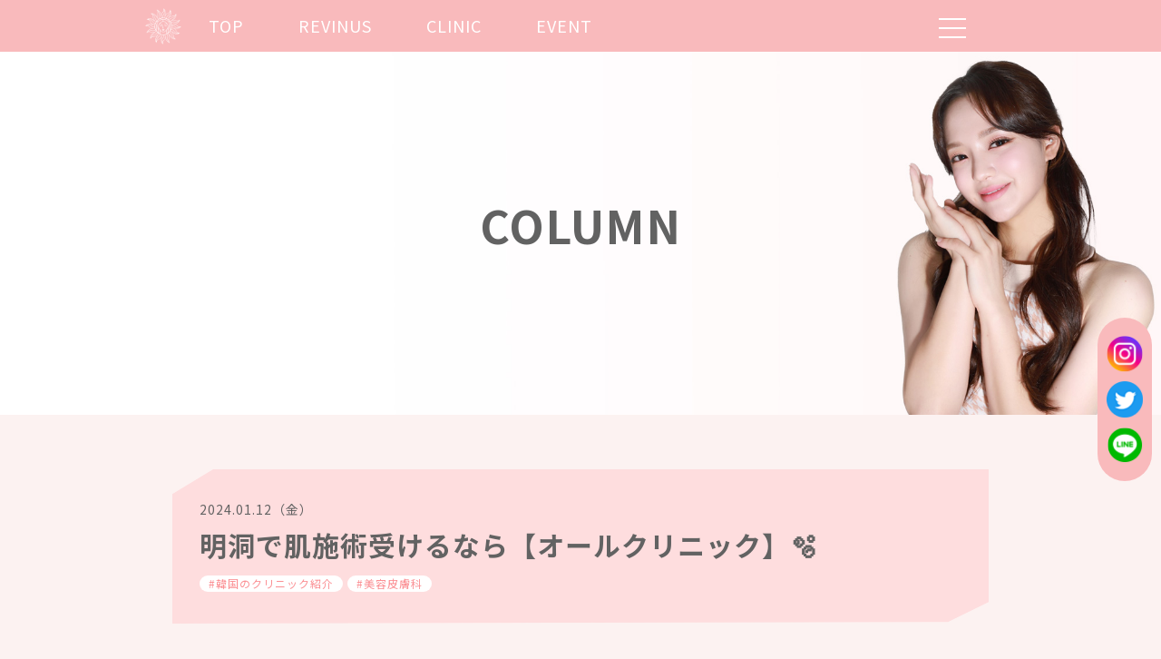

--- FILE ---
content_type: text/html; charset=UTF-8
request_url: https://revinus.com/column/?id=41
body_size: 4400
content:
<!DOCTYPE html>
<html lang="ja">
<head>
<meta charset="UTF-8">
<meta http-equiv="Content-Type" content="text/html; charset=utf-8" />

<meta name="viewport" content="width=device-width, user-scalable=yes, maximum-scale=1.0, minimum-scale=1.0">

<meta name="format-detection" content="telephone=no" />
<title>明洞で肌施術受けるなら【オールクリニック】🫧｜韓国美容整形情報レヴィナス ―REVINUS―</title>
<meta name="Description" content="韓国美容整形情報レヴィナス ―REVINUS―"/>


<!--css-->
<link rel="stylesheet" href="/css/import.css">
<link rel="stylesheet" href="/css/plugin/jquery.flipster.min.css">

<!--js-->	
<script src="/js/jquery-3.5.1.min.js"></script>
<script src="/js/easing.js"></script>
<script src="/js/matchHeight.js"></script>
<script src="/js/wow.js"></script>
<script src="/js/jquery.flipster.min.js"></script>

<!--webfont-->
<script src="https://kit.fontawesome.com/3d0ddd48fa.js" crossorigin="anonymous"></script>
<link href="https://use.fontawesome.com/releases/v5.6.1/css/all.css" rel="stylesheet">
<link href="https://fonts.googleapis.com/css2?family=Roboto:wght@500&amp;display=swap" rel="stylesheet">

<link rel="preconnect" href="https://fonts.googleapis.com"> 
<link rel="preconnect" href="https://fonts.gstatic.com" crossorigin> 
<link href="https://fonts.googleapis.com/css2?family=Noto+Sans+JP:wght@400;700&display=swap" rel="stylesheet">
<link href="https://fonts.googleapis.com/css2?family=Noto+Serif+JP:wght@400&display=swap" rel="stylesheet">
<link href="https://fonts.googleapis.com/css2?family=Arsenal:wght@400;700&display=swap" rel="stylesheet">

<!-- Google tag (gtag.js) -->
<script async src="https://www.googletagmanager.com/gtag/js?id=G-6FQSPDZM4X"></script>
<script>
  window.dataLayer = window.dataLayer || [];
  function gtag(){dataLayer.push(arguments);}
  gtag('js', new Date());

  gtag('config', 'G-6FQSPDZM4X');
</script>


</head>


<body>
<link rel="stylesheet" href="../css/page/top.css">
<link rel="stylesheet" href="../css/page/news.css">
<link rel="stylesheet" href="../css/page/news.css">
<link rel="stylesheet" href="../css/page/column.css">

<div id="fixed_right_banner">
<a href="https://www.instagram.com/revinus_jp/" target="_blank"><img src="/images/common/insta.png" width="41" height="41" alt="インスタグラム"/></a>
<a href="https://twitter.com/Revinus_jp" target="_blank"><img src="/images/common/twitter.png" width="41" height="41" alt="Twitter"/></a>
<!-- a href="#" target="_blank"><img src="/images/common/youtube.png" width="41" height="41" alt=""/></a -->
<a href="https://lin.ee/znpvSVI" target="_blank"><img src="/images/common/line.png" width="41" height="41" alt="LINE"/></a>
</div>



<main class="subpage">



<div id="fixedBox" class="">
<header>
<div class="gnavi">
<ul class="gnavi-wrap">
<li class="menutop splogo"><a href="/"><img src="/images/common/splogo.png" width="100%" height="auto" alt="韓国美容整形情報レヴィナス ―REVINUS―"/></a></li>
<li class="menutop pcnav"><a href="/">TOP</a></li>
<li class="pcnav"><a href="/about">REVINUS</a></li>
<li class="pcnav"><a href="/clinic">CLINIC</a></li>
<li class="pcnav"><a href="/event">EVENT</a></li>
<li class="dmenu">
<div class="hamburger">
  <span></span>
  <span></span>
  <span></span>
</div>
<nav class="globalMenuSp">
<div class="sidelogo">
<img src="/images/common/splogo.png" width="100%" height="auto" alt="韓国美容整形情報レヴィナス ―REVINUS―"/></div>
<ul>
<li><a href="/clinic" data-text="クリニック検索">CLINIC</a></li>
<li><a href="/event" data-text="イベント">EVENT</a></li>
<li><a href="/about" data-text="REVINUSとは">REVINUS</a></li>
<!-- li><a href="/guide" data-text="ご利用ガイド">GUIDE</a></li -->
<li><a href="/faq" data-text="よくある質問">Q＆A</a></li>
<li><a href="/column" data-text="コラム">COLUMN</a></li>
<li><a href="/news" data-text="RVINUS⽇本相談会">NEWS</a></li>
<li><a href="/" data-text="トップページ">TOP</a></li>
</ul>
<div class="side-sns">
<a href="https://www.instagram.com/revinus_jp/"><img src="/images/common/insta.png" width="41" height="41" alt="インスタグラム"/></a>
<!-- a href="#"><img src="/images/common/youtube.png" width="41" height="41" alt="Youtubeチャンネル"/></a -->
<a href="https://line.me/R/ti/p/@071rmamb"><img src="/images/common/line.png" width="41" height="41" alt="LINE"/></a>
</div>
<div class="side-link">
<a href="/privacy-policy">プライバシーポリシー</a>
<a href="/terms">利用規約</a>
<a href="/company">運営会社情報</a>
</div>
</nav>
</li>
</ul>

</div>
</header>
</div>



<!--news-content-->
<div class="column-content">
<div class="submain">
<h1>COLUMN</h1>
</div>




<section class="bg02">
<div class="content-wrap">


<div class="newslist-detail">

<div class="detailtitle">
<div class="date">2024.01.12（金）</div>
<h2>明洞で肌施術受けるなら【オールクリニック】🫧</h2>
<div class="tag">
<a href="./?category_id=4">#韓国のクリニック紹介</a> <a href="./?category_id=7">#美容皮膚科</a> </div>
</div>


<div class="postimg">
<img src="/upload/column/000/00041_9df289fe0b30.png" alt=""/></div>

<h3 style="text-align: center;"><span style="font-size: 12pt;">本日は、韓国旅行で行きやすい【明洞のおすすめクリニック】をご紹介🩵</span></h3><br />
<p style="text-align: center;">【明洞オールクリニック】では、10年以上の経歴を持つ院長の施術<br>国家資格証を持つ皮膚管理士チーム、看護師チームの専任ケアを通し、<br>患者に合わせたオーダーメイド施術が行われています✨<br>また、最新設備を保有し、<span style="text-decoration: underline;"><span style="font-size: 12pt; color: rgb(0, 0, 0); text-decoration: underline;"><strong>安全性が検証された施術方法および製品のみを使用</strong></span></span>しているので<span style="color: rgb(242, 123, 152); font-size: 12pt;"><strong>安心😌</strong></span><br>韓国を代表する多くの芸能人が院長を信頼しクリニックを訪れており、<br>一般の患者さんに対しても芸能人と変わらない<strong><span style="color: rgb(242, 123, 152);">プレミアム診療</span></strong>を行っています。</p><br />
<p style="text-align: center;"><br><strong>REVINUSからご案内したお客様からもとても人気が高いクリニック😺💕</strong><br>明洞にあるので両替のついでに行けるのもおすすめPoint🩵</p><br />
<h3 style="text-align: center;">&lt;症例写真&gt;</h3><br />
<p><img src="/upload/column/000/00041_e35bb4fc75a2.png" alt="" width="440" height="440"><img src="/upload/column/000/00041_128f95ac9a8e.png" alt="" width="440" height="440"><img src="/upload/column/000/00041_88fa51d7840e.png" alt="" width="440" height="440"><img src="/upload/column/000/00041_8ecb73a0d941.png" alt="" width="440" height="440"><img src="/upload/column/000/00041_76ceae589fc1.png" alt="" width="440" height="440"></p><br />
<p><img src="/upload/column/000/00041_ac28da1dac86.png" alt="" width="440" height="440"></p><br />
<p style="text-align: center;">特にオールクリニックの唇ヒアルは韓国人だけでなく<br>日本人の間でもかわいい唇になれると大人気💋💕</p><br />
<p style="text-align: center;">明洞で質の高い施術を受けれるクリニックをお探しの方は<br>ぜひ<a href="https://www.instagram.com/revinus_jp/">🩵REVINUS🩵</a>のラインからお問い合わせください💓</p><br />
<p style="text-align: center;">&nbsp;</p>

<div class="detail-pagenavi">
<ul class="Pagination">
<li class="Pagination-Item">
<a class="Pagination-Item-Link" href="./?id=43">
<i class="fa-solid fa-angles-left"></i>前
</a>
</li>
<li class="Pagination-Item backlist">
<a class="Pagination-Item-Link" href="./?p=0"><span>一覧に戻る</span></a>
</li>
<li class="Pagination-Item">
<a class="Pagination-Item-Link" href="./?id=39">
次<i class="fa-solid fa-angles-right"></i>
</a>
</li>
</ul>
</div>

</div>
</section>


</div>
<!--//news-content-->

</main>


<footer class="footer">
<div class="footer-wrap">
	
<div class="footer01">
<div class="logo"><img src="/images/common/splogo.png" width="300" height="93" alt="韓国美容整形情報レヴィナス ―REVINUS―"/></div>
<ul class="footerlink">
<!-- li><a href="/guide">ご利用ガイド</a></li -->
<li><a href="/company">運営会社情報</a></li>
<li><a href="/terms">利用規約</a></li>
<li><a href="/privacy-policy">プライバシーポリシー</a></li>
</ul>
<p class="footer_copy">© 2023 REVINUS.</p>
</div>
<div class="footer02">
<div class="qr"><a href="https://lin.ee/znpvSVI" target="_blank"><img src="/images/common/qr.png" width="100%" height="auto" alt="LINEQRコード"/></a></div>
<div class="id">LINE ID：@071rmamb</div>
<p>申し込み・ご相談はLINEから！<br>
美容医療の最新情報も<br>
チェックできる！</p>
</div>
<div class="footer03"><img src="/images/common/footer_smp.png" width="100%" height="auto" alt="画像"/></div>
</div>

</footer>


<a class="btn_page_top" href="#"></a>
	
	
<!--footer_banner-->	
<div class="footer_fix_btn">
<div class="fix_button">
<a href="https://www.instagram.com/revinus_jp/" target="_blank"><img src="/images/common/insta.png" width="41" height="41" alt="インスタグラム"/></a>
<a href="https://twitter.com/Revinus_jp" target="_blank"><img src="/images/common/twitter.png" width="41" height="41" alt="Twitter"/></a>
<!--<a href="#" target="_blank"><img src="/images/common/youtube.png" width="41" height="41" alt=""/></a>-->
<a href="https://lin.ee/znpvSVI" target="_blank"><img src="/images/common/line.png" width="41" height="41" alt="LINE"/></a>
</div>
</div>
<!--//footer_banner-->
	


	
<link rel="stylesheet" href="https://cdn.jsdelivr.net/npm/slick-carousel@1.8.1/slick/slick-theme.min.css">
<link rel="stylesheet" href="https://cdn.jsdelivr.net/npm/slick-carousel@1.8.1/slick/slick.min.css">
<script src="https://cdn.jsdelivr.net/npm/slick-carousel@1.8.1/slick/slick.min.js"></script>
<script src="/js/common.js?2306010136"></script>




<script>
function delayScrollAnime() {
  var time = 0.7;//遅延時間を増やす秒数の値
  var value = time;
  $('.delayScroll').each(function () {
    var parent = this;          //親要素を取得
    var elemPos = $(this).offset().top;//要素の位置まで来たら
    var scroll = $(window).scrollTop();//スクロール値を取得
    var windowHeight = $(window).height();//画面の高さを取得
    var childs = $(this).children();  //子要素を取得
    
    if (scroll >= elemPos - windowHeight && !$(parent).hasClass("play")) {//指定領域内にスクロールが入ったらまた親要素にクラスplayがなければ
      $(childs).each(function () {
        
        if (!$(this).hasClass("fadeUp")) {//アニメーションのクラス名が指定されているかどうかをチェック
          
          $(parent).addClass("play"); //親要素にクラス名playを追加
          $(this).css("animation-delay", value + "s");//アニメーション遅延のCSS animation-delayを追加し
          $(this).addClass("fadeUp");//アニメーションのクラス名を追加
          value = value + time;//delay時間を増加させる
          
          //全ての処理を終わったらplayを外す
          var index = $(childs).index(this);
          if((childs.length-1) == index){
            $(parent).removeClass("play");
          }
        }
      })
    }else {
      $(childs).removeClass("fadeUp");//アニメーションのクラス名を削除
      value = time;//delay初期値の数値に戻す
    }
  })
}

// 画面をスクロールをしたら動かしたい場合の記述
  $(window).scroll(function (){
    delayScrollAnime();/* アニメーション用の関数を呼ぶ*/
  });// ここまで画面をスクロールをしたら動かしたい場合の記述

// 画面が読み込まれたらすぐに動かしたい場合の記述
  $(window).on('load', function(){
    delayScrollAnime();/* アニメーション用の関数を呼ぶ*/
  });// ここまで画面が読み込まれたらすぐに動かしたい場合の記述
</script>



</body>
</html>

--- FILE ---
content_type: text/css
request_url: https://revinus.com/css/import.css
body_size: 103
content:
@charset "utf-8"

@import "common/core.css";
@import "common/reset.css";
@import "style.css";
@import "common/header.css";
@import "common/footer.css";
@import "plugin/slider.css";
@import "plugin/animate.css";


--- FILE ---
content_type: text/css
request_url: https://revinus.com/css/plugin/jquery.flipster.min.css
body_size: 2067
content:
/*! jQuery.Flipster, v1.1.5 (built 2020-10-17) */

.flipster {
	display: block;
	overflow-x: hidden;
	overflow-y: visible;
	position: relative
}
.flipster:focus {
	outline: none
}
.flipster__container, .flipster__item {
	margin: 0;
	padding: 0;
	list-style-type: none;
	position: relative
}
.flipster__container {
	display: block;
	white-space: nowrap;
	word-spacing: -0.25em;
	-webkit-transform-origin: 50% 50%;
	-ms-transform-origin: 50% 50%;
	transform-origin: 50% 50%;
	-webkit-backface-visibility: hidden;
	backface-visibility: hidden
}
.flipster__item {
	display: inline-block;
	white-space: normal;
	word-spacing: normal;
	vertical-align: bottom
}
.flipster--click .flipster__item--past, .flipster--click .flipster__item--future {
	cursor: pointer
}
.flipster__item img {
	max-width: 100%
}
.flipster__button {
	position: absolute;
	top: 50%;
	display: block;
	-webkit-appearance: none;
	-moz-appearance: none;
	appearance: none;
	background: none;
	border: none;
	padding: 0;
	z-index: 999;
	cursor: pointer;
	font-size: 15px;
	opacity: .5;
	-webkit-transition: opacity 500ms ease;
	-o-transition: opacity 500ms ease;
	transition: opacity 500ms ease;
	margin: -1em 2em;
	background: #fff;
}
.flipster__button svg {
	width: 2em;
	stroke: currentColor;
	fill: transparent;
	stroke-width: 3;
	stroke-linecap: round
}
.flipster__button:hover, .flipster__button:focus {
	opacity: 1
}
.flipster__button--prev {
	left: 0
}
.flipster__button--next {
	right: 0
}
.flipster__nav, .flipster__nav__item {
	list-style-type: none;
	margin: 0;
	padding: 0
}
.flipster__nav {
	display: block;
	margin: 0 0 4em;
	text-align: center;
	position: relative
}
.flipster__nav__item {
	display: inline-block;
	margin: 0 .25em
}
.flipster__nav__link {
	display: block;
	color: inherit;
	padding: .5em 1em;
	position: relative;
	overflow: hidden;
	-webkit-transition: all 250ms ease-out;
	-o-transition: all 250ms ease-out;
	transition: all 250ms ease-out;
	-webkit-transition-timing-function: cubic-bezier(.56, .12, .12, .98);
	-o-transition-timing-function: cubic-bezier(.56, .12, .12, .98);
	transition-timing-function: cubic-bezier(.56, .12, .12, .98)
}
.flipster__nav__link::after {
	content: '';
	display: block;
	background: #232221;
	position: absolute;
	top: 0;
	left: 0;
	width: 100%;
	height: 100%;
	z-index: -1;
	-webkit-transform: translateY(100%) translateY(-0.25em);
	-ms-transform: translateY(100%) translateY(-0.25em);
	transform: translateY(100%) translateY(-0.25em);
	-webkit-transition: inherit;
	-o-transition: inherit;
	transition: inherit
}
.flipster__nav__item--current>.flipster__nav__link, .flipster__nav__link:hover, .flipster__nav__link:focus {
	color: #FFF
}
.flipster__nav__item--current>.flipster__nav__link::after, .flipster__nav__link:hover::after, .flipster__nav__link:focus::after {
	-webkit-transform: translateY(0);
	-ms-transform: translateY(0);
	transform: translateY(0)
}
.flipster__nav__child {
	display: none;
	position: absolute;
	top: 100%;
	left: 0;
	right: 0;
	margin-top: -1px;
	padding: .5em;
	background: #4e4441;
	z-index: 1
}
.flipster__nav__child .flipster__nav__link {
	color: #FFF
}
.flipster__nav__child .flipster__nav__link::after {
	background: #FFF
}
.flipster__nav__child .flipster__nav__item--current>.flipster__nav__link, .flipster__nav__child .flipster__nav__link:hover, .flipster__nav__child .flipster__nav__link:focus {
	color: #232221
}
.flipster__nav__item--current .flipster__nav__child {
	display: block
}
.flipster--carousel .flipster__container, .flipster--carousel .flipster__item, .flipster--carousel .flipster__item__content {
	-webkit-transition: all 350ms ease-in-out;
	-o-transition: all 350ms ease-in-out;
	transition: all 350ms ease-in-out;
	-webkit-transition-timing-function: cubic-bezier(.56, .12, .12, .98);
	-o-transition-timing-function: cubic-bezier(.56, .12, .12, .98);
	transition-timing-function: cubic-bezier(.56, .12, .12, .98)
}
.flipster--carousel .flipster__item {
	-webkit-perspective: 800px;
	perspective: 800px
}
.flipster--carousel .flipster__item--past, .flipster--carousel .flipster__item--future {
	opacity: 0;
	-webkit-transition-delay: 115ms;
	-o-transition-delay: 115ms;
	transition-delay: 115ms
}
.flipster--carousel .flipster__item--past-2, .flipster--carousel .flipster__item--future-2 {
	opacity: .6;
	-webkit-transition-delay: 90ms;
	-o-transition-delay: 90ms;
	transition-delay: 90ms
}
.flipster--carousel .flipster__item--past-1, .flipster--carousel .flipster__item--future-1 {
	opacity: .8;
	-webkit-transition-delay: 60ms;
	-o-transition-delay: 60ms;
	transition-delay: 60ms
}
.flipster--carousel .flipster__item--past .flipster__item__content {
	-webkit-transform: translateX(100%) rotateY(-20deg) scale(.5);
	transform: translateX(100%) rotateY(-20deg) scale(.5)
}
.flipster--carousel .flipster__item--past-2 .flipster__item__content {
	-webkit-transform: translateX(25%) rotateY(40deg) scale(.65);
	transform: translateX(25%) rotateY(40deg) scale(.65)
}
.flipster--carousel .flipster__item--past-1 .flipster__item__content {
	-webkit-transform: rotateY(45deg) scale(.8);
	transform: rotateY(45deg) scale(.8)
}
.flipster--carousel .flipster__item--future .flipster__item__content {
	-webkit-transform: translateX(-100%) rotateY(20deg) scale(.5);
	transform: translateX(-100%) rotateY(20deg) scale(.5)
}
.flipster--carousel .flipster__item--future-2 .flipster__item__content {
	-webkit-transform: translateX(-25%) rotateY(-40deg) scale(.65);
	transform: translateX(-25%) rotateY(-40deg) scale(.65)
}
.flipster--carousel .flipster__item--future-1 .flipster__item__content {
	-webkit-transform: rotateY(-45deg) scale(.8);
	transform: rotateY(-45deg) scale(.8)
}
.flipster--carousel.no-rotate .flipster__item--past .flipster__item__content {
	-webkit-transform: translateX(175%) scale(.5);
	-ms-transform: translateX(175%) scale(.5);
	transform: translateX(175%) scale(.5)
}
.flipster--carousel.no-rotate .flipster__item--past-2 .flipster__item__content {
	-webkit-transform: translateX(25%) scale(.65);
	-ms-transform: translateX(25%) scale(.65);
	transform: translateX(25%) scale(.65)
}
.flipster--carousel.no-rotate .flipster__item--past-1 .flipster__item__content {
	-webkit-transform: translateX(0%) scale(.8);
	-ms-transform: translateX(0%) scale(.8);
	transform: translateX(0%) scale(.8)
}
.flipster--carousel.no-rotate .flipster__item--future .flipster__item__content {
	-webkit-transform: translateX(-175%) scale(.5);
	-ms-transform: translateX(-175%) scale(.5);
	transform: translateX(-175%) scale(.5)
}
.flipster--carousel.no-rotate .flipster__item--future-2 .flipster__item__content {
	-webkit-transform: translateX(-25%) scale(.65);
	-ms-transform: translateX(-25%) scale(.65);
	transform: translateX(-25%) scale(.65)
}
.flipster--carousel.no-rotate .flipster__item--future-1 .flipster__item__content {
	-webkit-transform: translateX(0%) scale(.8);
	-ms-transform: translateX(0%) scale(.8);
	transform: translateX(0%) scale(.8)
}
.flipster--carousel .flipster__item--current .flipster__item__content {
	-webkit-transform: translateX(0) rotateY(0deg) scale(1);
	transform: translateX(0) rotateY(0deg) scale(1);
	-webkit-transition-delay: 60ms;
	-o-transition-delay: 60ms;
	transition-delay: 60ms
}
.flipster--coverflow .flipster__container, .flipster--coverflow .flipster__item, .flipster--coverflow .flipster__item__content {
	-webkit-transition: all 350ms ease-in-out;
	-o-transition: all 350ms ease-in-out;
	transition: all 350ms ease-in-out;
	-webkit-transition-timing-function: cubic-bezier(.56, .12, .12, .98);
	-o-transition-timing-function: cubic-bezier(.56, .12, .12, .98);
	transition-timing-function: cubic-bezier(.56, .12, .12, .98)
}
.flipster--coverflow .flipster__item {
	-webkit-perspective: 800px;
	perspective: 800px
}
.flipster--coverflow .flipster__container {
	padding-bottom: 5%
}
.flipster--coverflow .flipster__item__content {
	-webkit-transform-origin: 50% 100%;
	-ms-transform-origin: 50% 100%;
	transform-origin: 50% 100%;
	box-reflect: below 0 -webkit-gradient(linear, left bottom, left top, color-stop(.05, rgba(255, 255, 255, 0.12)), color-stop(.2, transparent));
	-webkit-box-reflect: below 0 -webkit-gradient(linear, left bottom, left top, color-stop(.05, rgba(255, 255, 255, 0.12)), color-stop(.2, transparent))
}
.flipster--coverflow .flipster__item__content img:only-child {
	display: block
}
.flipster--coverflow .flipster__item--past .flipster__item__content {
	-webkit-transform-origin: 0% 50%;
	-ms-transform-origin: 0% 50%;
	transform-origin: 0% 50%;
	-webkit-transform: scale(.75) rotateY(55deg);
	transform: scale(.75) rotateY(55deg)
}
.flipster--coverflow .flipster__item--future .flipster__item__content {
	-webkit-transform-origin: 100% 50%;
	-ms-transform-origin: 100% 50%;
	transform-origin: 100% 50%;
	-webkit-transform: scale(.75) rotateY(-55deg);
	transform: scale(.75) rotateY(-55deg)
}
.flipster--coverflow .flip-current .flipster__item__content {
	-webkit-transform: rotateY(0deg);
	transform: rotateY(0deg)
}
.flipster--flat .flipster__container, .flipster--flat .flipster__item, .flipster--flat .flipster__item__content {
	-webkit-transition: all 400ms ease-in-out;
	-o-transition: all 400ms ease-in-out;
	transition: all 400ms ease-in-out
}
.flipster--flat .flipster__item--past, .flipster--flat .flipster__item--future {
	opacity: .5
}
.flipster--flat .flipster__item--past .flipster__item__content {
	-webkit-transform: scale(.75);
	-ms-transform: scale(.75);
	transform: scale(.75)
}
.flipster--flat .flipster__item--future .flipster__item__content {
	-webkit-transform: scale(.75);
	-ms-transform: scale(.75);
	transform: scale(.75)
}
.flipster--wheel {
	overflow: hidden
}
.flipster--wheel .flipster__container, .flipster--wheel .flipster__item__content {
	-webkit-transition: all 400ms ease-in-out;
	-o-transition: all 400ms ease-in-out;
	transition: all 400ms ease-in-out;
	-webkit-transition-timing-function: cubic-bezier(.56, .12, .12, .98);
	-o-transition-timing-function: cubic-bezier(.56, .12, .12, .98);
	transition-timing-function: cubic-bezier(.56, .12, .12, .98)
}
.flipster--wheel .flipster__container {
	padding-bottom: 20%
}
.flipster--wheel .flipster__item__content {
	-webkit-transform-origin: 50% 100%;
	-ms-transform-origin: 50% 100%;
	transform-origin: 50% 100%
}
.flipster--wheel .flipster__item--past .flipster__item__content {
	-webkit-transform-origin: 100% 100%;
	-ms-transform-origin: 100% 100%;
	transform-origin: 100% 100%
}
.flipster--wheel .flipster__item--future .flipster__item__content {
	-webkit-transform-origin: 0% 100%;
	-ms-transform-origin: 0% 100%;
	transform-origin: 0% 100%
}
.flipster--wheel .flipster__item__content img:only-child {
	display: block
}
.flipster--wheel .flipster__item--past .flipster__item__content {
	opacity: 0;
	-webkit-transform: rotateZ(-80deg) translate(-170%, 110%);
	-ms-transform: rotate(-80deg) translate(-170%, 110%);
	transform: rotateZ(-80deg) translate(-170%, 110%)
}
.flipster--wheel .flipster__item--future .flipster__item__content {
	opacity: 0;
	-webkit-transform: rotateZ(80deg) translate(170%, 110%);
	-ms-transform: rotate(80deg) translate(170%, 110%);
	transform: rotateZ(80deg) translate(170%, 110%)
}
.flipster--wheel .flipster__item--past-3 .flipster__item__content {
	opacity: 1;
	-webkit-transform: rotateZ(-60deg) translate(-70%, 75%);
	-ms-transform: rotate(-60deg) translate(-70%, 75%);
	transform: rotateZ(-60deg) translate(-70%, 75%)
}
.flipster--wheel .flipster__item--future-3 .flipster__item__content {
	opacity: 1;
	-webkit-transform: rotateZ(60deg) translate(70%, 75%);
	-ms-transform: rotate(60deg) translate(70%, 75%);
	transform: rotateZ(60deg) translate(70%, 75%)
}
.flipster--wheel .flipster__item--past-2 .flipster__item__content {
	opacity: 1;
	-webkit-transform: rotateZ(-40deg) translate(-17%, 30%);
	-ms-transform: rotate(-40deg) translate(-17%, 30%);
	transform: rotateZ(-40deg) translate(-17%, 30%)
}
.flipster--wheel .flipster__item--future-2 .flipster__item__content {
	opacity: 1;
	-webkit-transform: rotateZ(40deg) translate(17%, 30%);
	-ms-transform: rotate(40deg) translate(17%, 30%);
	transform: rotateZ(40deg) translate(17%, 30%)
}
.flipster--wheel .flipster__item--past-1 .flipster__item__content {
	opacity: 1;
	-webkit-transform: rotateZ(-20deg);
	-ms-transform: rotate(-20deg);
	transform: rotateZ(-20deg)
}
.flipster--wheel .flipster__item--future-1 .flipster__item__content {
	opacity: 1;
	-webkit-transform: rotateZ(20deg);
	-ms-transform: rotate(20deg);
	transform: rotateZ(20deg)
}
.flipster--wheel .flip-current .flipster__item__content {
	-webkit-transform: rotateX(0deg);
	transform: rotateX(0deg)
}


/* 前へ次への矢印カスタマイズ */
.flipster__button,
.flipster__button {
  height: 50px;
  width: 50px;
}
/* 前へ次への矢印カスタマイズ */
.swiper-button-prev::after,
.swiper-button-next::after {
  background-repeat: no-repeat;
  background-size: contain;
  content: "";
  height: 50px;
  margin: auto;
  width: 50px;
}
/* 前への矢印カスタマイズ */
.swiper-button-prev::after {
  background-image: url(前への画像パス);
}
/* 次への矢印カスタマイズ */
.swiper-button-next::after {
  background-image: url(次への画像パス);
}
/* 画像サイズ調整 */
.swiper-slide img {
  height: auto;
  width: 100%;
}

--- FILE ---
content_type: text/css
request_url: https://revinus.com/css/page/top.css
body_size: 2807
content:




/* --------------------------　サイドバナー　-------------------------- */

/* フローティングバナーのラップ要素 */
#fixed_right_banner
{
    /* 右端の上から20pxの位置に固定表示 */
    position: fixed;
    top: 350px;
    right: 10px;
	z-index: 1000000;
	background: #f9babc;
	padding: 20px 10px 10px 10px;
	border-radius: 40px;
}
 
/* 画像の共通設定 */
#fixed_right_banner > *
{
    width: 40px;
	margin-bottom: 10px;
}
#fixed_right_banner img {
	width: 100%;
	height: auto;
}
 
/* 2個目以降の画像の上部に余白を作る */
#fixed_right_banner > * ~ * { margin-top: 0px; }
 
/* リンク要素 */
#fixed_right_banner > a
{
/* ブロック要素に変更 */
    display: block;
 
    /* 透過変更をスムーズにする(任意) */
   -webkit-transition: opacity .2s ease;
   transition: opacity .2s ease;
}
 
/* マウスオーバー時の表現 */
#fixed_right_banner > a:hover
{
    /* 20%透過させる */
    opacity: .8;
}

/* コンテンツに被らないようにするメディアクエリ */
@media (max-width: 980px)
{
    #fixed_right_banner { display: none; }
}








/* --------------------------　ヘッダーバナー　-------------------------- */

.headbanner {
	max-width: 960px;
	margin: 20px auto;
}

.headbanner img {
	width: 100%;
	height: auto;
	border: 5px solid #fff;
}

@media screen and (max-width: 980px) {
.headbanner {
	max-width: auto;
	margin: 10px 5%;
	
}

.headbanner img {
	width: 100%;
	height: auto;
	border: 3px solid #fff;
}
}



/* --------------------------　FV　-------------------------- */

.top_main {
  overflow: hidden;
  position: relative;
  width: 100%;
  height: 600px;
  background: #fff;
  background: url("../../images/main.jpg");
  background-position: center;
}

.top_main_sp {
	display: none;
}
 
@media screen and (max-width: 768px) {
 .top_main {
 display: none;
}

.top_main_sp {
	display: block;
}

}




/* --------------------------　content　-------------------------- */

.content-wrap {
	max-width: 1000px;
	margin: auto;
	padding: 60px 0;
}


@media screen and (max-width: 980px) {
	
.content-wrap {
	width: auto;
	margin: auto 15px;
	padding: 30px 0;
}
	
}



/* --------------------------　top-01　-------------------------- */

.bg01 {
	background: #feddde;
	padding: 0px 0 100px 0;
	box-sizing: border-box;
}

.bg01 .content-wrap {
	position: relative;
}

.bg01.top-01 h2 {
	font-family: 'Noto Serif JP', serif;
	text-align: center;
	color:#444444;
	font-size: 3.6rem;
	font-weight: normal;
	line-height: 1.6;
	padding: 0;
	margin: 0;
	margin-bottom: 40px;
}

.bg01.top-01 h3 {
	font-family: 'Arsenal', sans-serif;
	text-align: center;
	color:#f7767a;
	font-size: 4.8rem;
	line-height: 1.6;
	padding: 0;
	margin: 0;
	margin-bottom: 40px;
}


.top-pickup {
	display: flex;
	justify-content: space-between;
	margin-bottom: 50px;
}

.top-pickup div {
	width: 31.5%;
}

.top-pickup div img {
	width: 100%;
	height: auto;
	border: 5px solid #fff;
	margin-bottom: 5px;
}
.top-pickup h4 {
	font-size: 2rem;
	padding: 0;
	margin: 0;
	text-align: center;
	font-weight: normal;
	font-family: 'Noto Serif JP', serif;
}

.button-01 {
	display: block;
	background: #bae1e9;
	color:#fff;
	font-size: 2rem;
	text-align: center;
	padding: 25px 30px;
	box-sizing: border-box;
	width: 420px;
	margin: 20px auto;
}

.top-nav {
	background: linear-gradient(to right, #fac1c3 0%, #fac1c3 45%, #feddde 45%, #feddde 100%);

}
.top-nav-wrap {
	background: #fac1c3;
	width: 1000px;
	margin: 0 auto;
	padding: 40px 0 80px 0;
	border-radius: 190px;
}
.top-nav-wrap li {
	font-size: 6rem;
	font-weight: bold;
	font-family: 'Arsenal', sans-serif;
	color:#fff;
	line-height: 1.5;
	position: relative;
}
.top-nav-wrap li span {
	font-size:1.8rem;
	font-weight: normal;
	margin-left: 20px;
}
.top-nav-wrap li a {
	color:#fff;
}


.top-nav-wrap li.n01 {
	position: relative;
}
.top-nav-wrap li.n01::after {
  content: '';
  width: 400px;
  height: 2px;
  display: inline-block;
  background-color: #fff;
  position: absolute;
  bottom: -5px;
	left: 0;
}
.top-nav-wrap li.n02 {
	position: relative;
	paddeing-left: 50px;
}
.top-nav-wrap li.n02::after {
  content: '';
  width: 600px;
  height: 2px;
  display: inline-block;
  background-color: #fff;
  position: absolute;
  bottom: -5px;
	left: 0;
}
.top-nav-wrap li.n03 {
	position: relative;
	paddeing-left: 100px;
}
.top-nav-wrap li.n03::after {
  content: '';
  width: 800px;
  height: 2px;
  display: inline-block;
  background-color: #fff;
  position: absolute;
  bottom: -5px;
  left: 0;
}

.licence {
	width: 200px;
	position: absolute;
	right:-20px;
	top:-100px;
}
.licence img {
	width: 100%;
	height: auto;
	
}

#fixedBox {
	z-index: 2;
}

@media screen and (max-width: 980px) {
	

.bg01 {
	background: #feddde;
	padding: 0px 0 50px 0;
	box-sizing: border-box;
}

.bg01.top-01 h2 {
	font-family: 'Noto Serif JP', serif;
	text-align: center;
	color:#444444;
	font-size: 1.6rem;
	font-weight: normal;
	line-height: 1.6;
	padding: 0;
	margin: 0;
	margin-bottom: 20px;
}

.bg01.top-01 h3 {
	font-family: 'Arsenal', sans-serif;
	text-align: center;
	color:#f7767a;
	font-size: 2rem;
	line-height: 1.6;
	padding: 0;
	margin: 0;
	margin-bottom: 20px;
}


.top-pickup {
	display: flex;
	justify-content: space-between;
	margin-bottom: 30px;
}

.top-pickup div {
	width: 31.5%;
}

.top-pickup div img {
	width: 100%;
	height: auto;
	border: 3px solid #fff;
}
	
.top-pickup h4 {
	font-size: 1.2rem;
	padding: 0;
	margin: 0;
	text-align: center;
	font-weight: normal;
	line-height: 1.4;
}

.button-01 {
	display: block;
	background: #bae1e9;
	color:#fff;
	font-size: 1.5rem;
	text-align: center;
	padding: 20px 30px;
	box-sizing: border-box;
	width: auto;
	margin: 20px auto;
}

.top-nav {
	background: linear-gradient(to right, #fac1c3 0%, #fac1c3 45%, #feddde 45%, #feddde 100%);
}
.top-nav-wrap {
	background: #fac1c3;
	width: auto;
	margin: 0 5%;
	padding: 20px 0 30px 0;
	border-radius: 190px;
}
.top-nav-wrap li {
	font-size: 2.4rem;
	font-weight: bold;
	font-family: 'Arsenal', sans-serif;
	color:#fff;
	line-height: 1;
	position: relative;
	padding-bottom: 5px;
	margin-bottom: 10px;
}
.top-nav-wrap li span {
	font-size:1.2rem;
	font-weight: normal;
}
.top-nav-wrap li a {
	display: block;
	color:#fff;
	line-height: 1;
	
}


.top-nav-wrap li.n01 {
	position: relative;
}
.top-nav-wrap li.n01::after {
  content: '';
  width: 60%;
  height: 2px;
  display: inline-block;
  background-color: #fff;
  position: absolute;
  bottom: -5px;
	left: 0;
}
.top-nav-wrap li.n02 {
	position: relative;
	paddeing-left: 50px;
}
.top-nav-wrap li.n02::after {
  content: '';
 width: 70%;
  height: 2px;
  display: inline-block;
  background-color: #fff;
  position: absolute;
  bottom: -5px;
	left: 0;
}
.top-nav-wrap li.n03 {
	position: relative;
	paddeing-left: 100px;
}
.top-nav-wrap li.n03::after {
  content: '';
 width: 80%;
  height: 2px;
  display: inline-block;
  background-color: #fff;
  position: absolute;
  bottom: -5px;
  left: 0;
}

.licence {
	width: 120px;
	position: absolute;
	right:-20px;
	top:-120px;
}
.licence img {
	width: 100%;
	height: auto;
	
}
	
}






/* --------------------------　top-02　-------------------------- */

.bg02 {
	background: #fcf2f1;
	padding: 0px 0;
	box-sizing: border-box;
	
}

.top-02 .h2bg {
	background: #bae1e9;
	position: relative;
	height: 50px;
	
}

.top-02 .h2bg h2 {
	font-family: 'Arsenal', sans-serif;
	line-height: 1.5;
	color:#fff;
	font-size: 7rem;
	padding: 0;
	width: 1000px;
	margin: auto;
	position: relative;
	top:-50px;
	
}
.top-02 h3 {
	text-align: center;
	font-size: 4.2rem;
	line-height: 1.6;
	padding: 0;
	margin: 0;
	margin-bottom: 40px;
	font-weight: normal;
	font-family: 'Noto Serif JP', serif;
}
.sliderbox .news-date {
	font-size: 1.8rem;
	line-height: 1.6;
}
.sliderbox h4 {
	font-size: 2.2rem;
	font-weight: normal;
	line-height: 1.6;
}


@media screen and (max-width: 980px) {
	

/* --------------------------　top-02　-------------------------- */

.bg02 {
	background: #fcf2f1;
	padding: 0px 0;
	box-sizing: border-box;
}

.top-02 .h2bg {
	background: #bae1e9;
	position: relative;
	height: 30px;
	box-sizing: border-box;
}

.top-02 .h2bg h2 {
	font-family: 'Arsenal', sans-serif;
	line-height: 1.5;
	color:#fff;
	font-size: 3.2rem;
	padding: 0;
	width: auto;
	margin: auto;
	position: relative;
	top:-20px;
	left: 10px;
}
.top-02 h3 {
	text-align: center;
	font-size: 2rem;
	line-height: 1.6;
	padding: 0;
	margin: 0;
	margin-bottom:20px;
	font-weight: normal;
}
.sliderbox .news-date {
	font-size: 1.4rem;
	line-height: 1.6;
}
.sliderbox h4 {
	font-size: 1.6rem;
	font-weight: normal;
	line-height: 1.6;
}


}











/* --------------------------　top-03　-------------------------- */

.top-03 .h2bg {
	background: #fac1c3;
	position: relative;
	height: 50px;
	top:90px;
}

.top-03 .h2bg .wrap {
	width: 1000px;
	margin: 0 auto 0 auto;
}

.top-03 .h2bg h2 {
	font-family: 'Arsenal', sans-serif;
	line-height: 1.5;
	color:#fff;
	font-size: 7rem;
	padding: 0;
	margin: 0;
	text-align: right;
	position: relative;
	top:-50px;
}
.top-youtube {
	margin-top: 100px;
	margin-bottom: 40px;
}


@media screen and (max-width: 980px) {
	

.top-03 .h2bg {
	background: #fac1c3;
	position: relative;
	height: 30px;
	top:30px;
}

.top-03 .h2bg .wrap {
	width: auto;
	margin: 0 auto 0 auto;
}

.top-03 .h2bg h2 {
	font-family: 'Arsenal', sans-serif;
	line-height: 1.5;
	color:#fff;
	font-size: 3.2rem;
	padding: 0;
	margin: 0;
	text-align: right;
	position: relative;
	top:-20px;
	right: 10px;
}
.top-youtube {
	margin-top: 30px;
	margin-bottom: 20px;
}

	
}




/* --------------------------　top-04　-------------------------- */

.top-04 .h2bg {
	background: #fac1c3;
	position: relative;
	height: 50px;
	top:90px;
	margin-top: -100px;
}

.top-04 .h2bg .wrap {
	width: 1000px;
	margin: 0 auto 0 auto;
}

.top-04 .h2bg h2 {
	font-family: 'Arsenal', sans-serif;
	line-height: 1.5;
	color:#fff;
	font-size: 7rem;
	padding: 0;
	margin: 0;
	position: relative;
	text-align: left;
	top:-50px;
}
.top-event {
	display: flex;
	flex-wrap: wrap;
	justify-content: space-between;
	margin: 80px 0 30px 0;
	width: 100%;
}
.top-event li {
	width: 48.5%;
	margin-bottom: 25px;
}
.top-event li a {
	width: 100%;
	display: flex;

	background: #fff;
	box-sizing: border-box;
}
.top-event li figure {
	width: 60%;
	padding: 0;
	margin: 0;
}
.top-event li figure img {
	width: 100%;
	height: auto;
	object-fit: cover;
}
.top-event li .text-area {
	width: 38%;
	padding: 2%;
	box-sizing: border-box;
}
.top-event li .text-area .name {
	color:#7fcddd;
	margin: 0;
	padding: 0;
	line-height: 1.4;
	font-size: 1.7rem;
	margin-bottom: 5px;
}
.top-event li .text-area .title {
	color:#f7767a;
	margin: 0;
	padding: 0;
	line-height: 1.4;
	font-size: 1.6rem;
}

@media screen and (max-width: 980px) {
	
.top-04 .h2bg {
	background: #fac1c3;
	position: relative;
	height: 30px;
	top:90px;
	margin-top: -100px;
}

.top-04 .h2bg .wrap {
	width: auto;
	margin: 0 auto 0 auto;
}

.top-04 .h2bg h2 {
	font-family: 'Arsenal', sans-serif;
	line-height: 1.5;
	color:#fff;
	font-size: 3.2rem;
	padding: 0;
	margin: 0;
	position: relative;
	text-align: left;
	top:-20px;
	left: 10px;
}
.top-event {
	display: flex;
	flex-direction: column;
	flex-wrap: wrap;
	justify-content: space-between;
	margin: 90px 0 10px 0;
	width: 100%;
}
.top-event li {
	width: 100%;
	margin-bottom: 15px;
}
.top-event li a {
	width: 100%;
	display: flex;
flex-direction: column;
	background: #fff;
	box-sizing: border-box;
}
.top-event li figure {
	width: auto;
	padding: 0;
	margin: 0;
}
.top-event li figure img {
	width: 100%;
	height: auto;
	object-fit: cover;
}
.top-event li .text-area {
	width: auto;
	padding: 2%;
	box-sizing: border-box;
}
.top-event li .text-area .name {
	color:#7fcddd;
	margin: 0;
	padding: 0;
	line-height: 1.4;
	font-size: 1.5rem;
	margin-bottom: 5px;
}
.top-event li .text-area .title {
	color:#f7767a;
	margin: 0;
	padding: 0;
	line-height: 1.4;
	font-size: 1.3rem;
}

	
}


/* --------------------------　top-05　-------------------------- */

.top-05 .h2bg {
	background: #fac1c3;
	position: relative;
	height: 50px;
	top:0px;
}

.top-05 .h2bg .wrap {
	width: 1000px;
	margin: 0 auto 0 auto;
}

.top-05 .h2bg h2 {
	font-family: 'Arsenal', sans-serif;
	line-height: 1.5;
	color:#fff;
	font-size: 7rem;
	padding: 0;
	margin: 0;
	text-align: right;
	position: relative;
	top:-50px;
}

.sliderbox h3 {
	font-size: 1.8rem;
	font-weight: normal;
	line-height: 1.6;
	margin-bottom: 5px;
}
.sliderbox p {
	font-size: 1.4rem;
	font-weight: normal;
	line-height: 1.5;
}


@media screen and (max-width: 980px) {
	

.top-05 .h2bg {
	background: #fac1c3;
	position: relative;
	height: 30px;
	top:0px;
}

.top-05 .h2bg .wrap {
	width: auto;
	margin: 0 auto 0 auto;
}

.top-05 .h2bg h2 {
	font-family: 'Arsenal', sans-serif;
	line-height: 1.5;
	color:#fff;
	font-size: 3.2rem;
	padding: 0;
	margin: 0;
	text-align: right;
	position: relative;
	top:-20px;
	right:10px;
}

.sliderbox h3 {
	font-size: 1.5rem;
	font-weight: normal;
	line-height: 1.6;
	margin-bottom: 5px;
}
.sliderbox p {
	font-size: 1.3rem;
	font-weight: normal;
	line-height: 1.5;
}

	
}


/* --------------------------　top-06　-------------------------- */

.top-06 .h2bg {
	background: #fac1c3;
	position: relative;
	height: 50px;
	top:0px;
}

.top-06 .h2bg .wrap {
	width: 1000px;
	margin: 0 auto 0 auto;
}

.top-06 .h2bg h2 {
	font-family: 'Arsenal', sans-serif;
	line-height: 1.5;
	color:#fff;
	font-size: 7rem;
	padding: 0;
	margin: 0;
	text-align: center;
	position: relative;
	top:-50px;
}

.top-06  h3 {
	line-height: 1.5;
	font-size: 4.2rem;
	padding: 0;
	margin: 0;
	text-align: center;
	position: relative;
	font-weight: normal;
	margin-top: -10px;
	margin-bottom: 40px;
	font-family: 'Noto Serif JP', serif;
}
.info-box {
	display: flex;
	justify-content: space-between;
	flex-wrap: wrap;
}
.info-box a {
	width: 20%;
}
.info-box img {
	width: 100%;
	height: auto;
}


@media screen and (max-width: 980px) {
	
.top-06 .h2bg {
	background: #fac1c3;
	position: relative;
	height: 30px;
	top:0px;
}

.top-06 .h2bg .wrap {
	width: auto;
	margin: 0 auto 0 auto;
}

.top-06 .h2bg h2 {
	font-family: 'Arsenal', sans-serif;
	line-height: 1.5;
	color:#fff;
	font-size: 3.2rem;
	padding: 0;
	margin: 0;
	text-align: center;
	position: relative;
	top:-20px;
}

.top-06  h3 {
	line-height: 1.5;
	font-size: 1.8rem;
	padding: 0;
	margin: 0;
	text-align: center;
	position: relative;
	font-weight: normal;
	margin-top: -10px;
	margin-bottom: 10px;
}
.info-box {
	display: flex;
	justify-content: space-between;
	flex-wrap: wrap;
}
.info-box a {
	width: 50%;
}
.info-box img {
	width: 100%;
	height: auto;
}

}


/* --------------------------　スマホ下部バナー　-------------------------- */

.footer_fix_btn {
  display: none;
}
@media (max-width: 980px) {
	
.footer_fix_btn {
  position:fixed;
  bottom:0;
  width:100%;
  text-align:center;
  z-index: 2;
  display: block;
	padding: 5px 50px;
	box-sizing: border-box;
	background:#f9babc;
}
.fix_button {
	display: flex;
	justify-content: center;
	box-sizing: border-box;
	padding: 5px;
}
.fix_button a {
	display: block;
	margin: 0 15px;
	width: 35px;
}
.fix_button a img {
	width: 100%;
	height: auto;
}
.footer_fix_btn a:hover {
  opacity:0.8;
}

.fix_button a:hover {
  opacity:0.8;
}

.fix_tel {
	width: auto;
	background: #f4f2f2;
	color: #fff;
	padding: 15px 0;
}
.fix_tel img {
	width: 80%;
	height: auto;
}
.fix_line {
	width: auto;
	background: #f39800;
	color: #fff;
	padding: 10px 0;
	font-size: 2rem;
}

.fix_tel i,
.fix_mail i,
.fix_line i {
	font-size: 1.6rem;
}
}



@media (max-width: 980px) {

.flip-items iframe  {
  width: 100%;
  height: 100%;
}
}




--- FILE ---
content_type: text/css
request_url: https://revinus.com/css/page/news.css
body_size: 1003
content:

/* --------------------------　NEWS　-------------------------- */

.news-content .submain {
	background: url("../../images/news/main.jpg") no-repeat;
	background-position: top center;
	width: 100%;
	height: 400px;
	background-size: cover;
	display: flex;
  justify-content: center;
  align-items: center;
}
.news-content .submain h1 {
	font-size: 5rem;
	line-height: 1.5;
	padding: 0;
	margin: 0;
	margin-top: -20px;
}

.newslist-block {
	width: 900px;
	margin: auto;
}
.newslist-block h2 {
  position: relative;
  padding: 0 0 5px 0;
  border-bottom: 6px solid #feddde;
	font-size: 3rem;
	line-height: 1.7;
	margin-bottom: 40px;
}
.newslist-block h2:before {
  position: absolute;
  bottom: -6px;
  left: 0;
  width: 20%;
  height: 6px;
  content: '';
  background: #fac1c3;
}

.newslist-block .newslist {
	margin-bottom: 40px;
}
.newslist li {
	border-bottom: 1px dashed #aeaeae;
	padding-bottom: 20px;
	margin-bottom: 20px;
}
.newslist li a {
	display: flex;
	justify-content: flex-start;
	color:#fa9a9e;
}
.newslist li .date {
	margin-right: 0px;
	width: 18%;
}
.newslist li .title {
	width: 80%;
	 text-overflow: ellipsis;
    overflow: hidden;
    white-space: nowrap;
	text-align: left;
}



@media screen and (max-width: 980px) {

.news-content .bg02 {
	background: #fae6e4;
}

.news-content .submain {
	background: url("../../images/news/mainsp.jpg") no-repeat;
	width: 100%;
	height: 150px;
	display: flex;
  justify-content: center;
  align-items: center;
	background-position: top right;
	background-size: cover;
}
	.news-content .submain h1 {
	font-size: 3rem;
	line-height: 1.5;
	padding: 0;
	margin: 0;
	margin-top: -20px;
}
	
.newslist-block {
	width: auto;
	margin: auto;
}
.newslist-block h2 {
  position: relative;
  padding: 0 0 5px 0;
  border-bottom: 4px solid #feddde;
	font-size: 2rem;
	line-height: 1.7;
	margin-bottom: 20px;
}
.newslist-block h2:before {
  position: absolute;
  bottom: -4px;
  left: 0;
  width: 20%;
  height: 4px;
  content: '';
  background: #fac1c3;
}

.newslist-block .newslist {
	margin-bottom: 20px;
}
.newslist li {
	border-bottom: 1px dashed #aeaeae;
	padding-bottom: 15px;
	margin-bottom: 15px;
	line-height: 1.7;
	font-size: 1.4rem;
}
.newslist li a {
	display: flex;
	flex-direction: column;
	justify-content: flex-start;
	color:#fa9a9e;
}
.newslist li .date {
	margin-right: 0px;
	width: auto;
}
.newslist li .title {
	width: auto;
	 text-overflow: ellipsis;
    overflow: hidden;
    white-space: nowrap;
	text-align: left;
}

	
}



/* --------------------------　NEWS 詳細　-------------------------- */

.newslist-detail {
	width: 900px;
	margin: 0 auto;
}

.detailtitle {
	background: #feddde;
	padding: 30px;
	clip-path: polygon(5% 0, 100% 0, 100% 86%, 95% 99%, 0 100%, 0 16%);
	margin-bottom: 40px;
}
.detailtitle h2 {
	font-size: 3rem;
	line-height: 1.6;
}
.detailtitle .date {
	font-size: 3rem;
	font-size: 1.4rem;
}

.newslist-detail h3 {
	padding: 8px 20px;
  border-left: 10px solid #fac1c3;
  background: #feddde;
	font-size: 2.4rem;
	margin: 20px 0;
}
.newslist-detail p {
	margin-bottom: 20px;
	line-height: 2;
}
.newslist-detail h4 {
  position: relative;
  padding: 10px 0;
  border-bottom: 6px solid #feddde;
	font-size: 2.4rem;
	line-height: 1.7;
	margin: 20px 0;
}
.newslist-detail h4:before {
  position: absolute;
  bottom: -6px;
  left: 0;
  width: 20%;
  height: 6px;
  content: '';
  background: #fac1c3;
}
.newslist-detail h5 {
	border-bottom: 3px dotted #fac1c3;
	font-size: 2.2rem;
	padding-bottom: 5px;
	margin: 20px 0;
}

.newslist-detail img {
	max-width: 90%;
height:auto;
	margin: 40px auto;
  display: block;
}




@media screen and (max-width: 980px) {
	
.newslist-detail {
	width: auto;
	margin: 0 auto;
}

.detailtitle {
	background: #feddde;
	padding: 15px;
	clip-path: polygon(5% 0, 100% 0, 100% 86%, 95% 99%, 0 100%, 0 16%);
	margin-bottom: 20px;
}
.detailtitle h2 {
	font-size: 1.8rem;
	line-height: 1.5;
}
.detailtitle .date {
	font-size: 1.2rem;
}

.newslist-detail h3 {
	padding: 8px 12px;
  border-left: 6px solid #fac1c3;
  background: #feddde;
	font-size: 1.6rem;
	margin: 15px 0;
	line-height: 1.6;
}
.newslist-detail p {
	margin-bottom: 20px;
	line-height: 1.7;
	font-size: 1.4rem;
}
.newslist-detail h4 {
  position: relative;
  padding: 10px 0;
  border-bottom: 6px solid #feddde;
	font-size: 1.7rem;
	line-height: 1.6;
	margin: 15px 0;
}
.newslist-detail h4:before {
  position: absolute;
  bottom: -6px;
  left: 0;
  width: 20%;
  height: 6px;
  content: '';
  background: #fac1c3;
}
.newslist-detail h5 {
	border-bottom: 3px dotted #fac1c3;
	font-size: 1.6rem;
	padding-bottom: 5px;
	margin: 15px 0;
	font-size: 1.7rem;
}

.newslist-detail img{
	height: auto;
     width: 100%;
}

}
















--- FILE ---
content_type: text/css
request_url: https://revinus.com/css/page/column.css
body_size: 1413
content:

/* --------------------------　column　-------------------------- */

.column-content .submain {
	background: url("../../images/column/main.jpg") no-repeat;
	background-position: top center;
	width: 100%;
	height: 400px;
	background-size: cover;
	display: flex;
  justify-content: center;
  align-items: center;
}
.column-content .submain h1 {
	font-size: 5rem;
	line-height: 1.5;
	padding: 0;
	margin: 0;
	margin-top: -20px;
}

.columnlist-block {
	width: 900px;
	margin: auto;
}
.columnlist-block h2 {
  position: relative;
  padding: 0 0 5px 0;
  border-bottom: 6px solid #feddde;
	font-size: 3rem;
	line-height: 1.7;
	margin-bottom: 40px;
}
.columnlist-block h2:before {
  position: absolute;
  bottom: -6px;
  left: 0;
  width: 20%;
  height: 6px;
  content: '';
  background: #fac1c3;
}

.columnlist-block .columnlist {
	margin-bottom: 40px;
}
.columnlist li {
	border-bottom: 1px dashed #aeaeae;
	padding-bottom: 30px;
	margin-bottom: 30px;
	display: flex;
	justify-content:space-between;
}

.columnlist li .ph {
	margin-right: 0px;
	width: 35%;
}
.columnlist li .ph img {
	width: 100%;
	height: auto;
}
.columnlist li .text {
	width: 60%;
}
.columnlist li .date {
	font-size: 1.4rem;
}
.columnlist li .text h3 {
	color:#fdafb2;
	font-size: 2.4rem;
	line-height: 1.6;
	margin-bottom: 10px;
}
.columnlist li .tag {
	display: flex;
	flex-wrap: wrap;
	margin-bottom: 20px;
}

.columnlist li .tag a {
	font-size: 1.2rem;
	color:#fb9094;
	background: #fff;
	padding: 3px 10px;
	box-sizing: border-box;
	line-height: 1;
	margin-right: 5px;
	border-radius: 10px;
	margin-bottom: 5px;
}

.columnlist li .text p {
	overflow: hidden;
  display: -webkit-box;
  -webkit-box-orient: vertical;
  -webkit-line-clamp: 4;
	font-size: 1.5rem;
	line-height: 1.8;
	margin-bottom: 15px;
	position: relative;
	margin-top: -10px;
}


/* 019 */
.listbutton a {
    background: #bae1e9;
    border-radius: 40px;
    position: relative;
    display: flex;
    justify-content: space-around;
    align-items: center;
    margin: 0 auto;
    max-width: 200px;
    padding: 10px 25px;
    color: #fff;
    transition: 0.3s ease-in-out;
    font-weight: 500;
	margin: 0 0 0 auto;
	font-size: 1.5rem;
}
.listbutton a:after {
  content: "";
  position: absolute;
  top: 50%;
  bottom: 0;
  right: 2rem;
  font-size: 90%;
  display: flex;
  justify-content: center;
  align-items: center;
  transition: right 0.3s;
  width: 6px;
  height: 6px;
  border-top: solid 2px currentColor;
  border-right: solid 2px currentColor;
  transform: translateY(-50%) rotate(45deg);
}
.listbutton a:hover {
  opacity: 0.7;
  color: #FFF;
}
.listbutton a:hover:after {
  right: 1.4rem;
}




@media screen and (max-width: 980px) {

.column-content .bg02 {
	background: #fae6e4;
}

.column-content .submain {
	background: url("../../images/column/mainsp.jpg") no-repeat;
	width: 100%;
	height: 150px;
	display: flex;
  justify-content: center;
  align-items: center;
	background-position: top right;
	background-size: cover;
}
.column-content .submain h1 {
	font-size: 3rem;
	line-height: 1.5;
	padding: 0;
	margin: 0;
	margin-top: -20px;
}
	
.columnlist-block {
	width: auto;
	margin: auto;
}
.columnlist-block h2 {
  position: relative;
  padding: 0 0 5px 0;
  border-bottom: 4px solid #feddde;
	font-size: 2rem;
	line-height: 1.7;
	margin-bottom: 20px;
}
.columnlist-block h2:before {
   position: absolute;
  bottom: -4px;
  left: 0;
  width: 20%;
  height: 4px;
  content: '';
  background: #fac1c3;
}

.columnlist-block .columnlist {
	margin-bottom: 20px;
}
.columnlist li {
	border-bottom: 1px dashed #aeaeae;
	padding-bottom: 25px;
	margin-bottom: 25px;
	display: flex;
	flex-direction: column;
	justify-content:space-between;
}

.columnlist li .ph {
	margin-right: 0px;
	width: auto;
}
.columnlist li .ph img {
	width: 100%;
	height: auto;
}
.columnlist li .text {
	width: auto;
}
.columnlist li .date {
	font-size: 1.2rem;
}
.columnlist li .text h3 {
	color:#fdafb2;
	font-size: 1.7rem;
	line-height: 1.6;
	margin-bottom: 10px;
}
.columnlist li .tag {
	display: flex;
	flex-wrap: wrap;
	margin-bottom: 10px;
}

.columnlist li .tag a {
	font-size: 1.2rem;
	color:#fb9094;
	background: #fff;
	padding: 3px 8px;
	box-sizing: border-box;
	line-height: 1;
	margin-right: 3px;
	border-radius: 10px;
	margin-bottom: 5px;
}

.columnlist li .text p {
	overflow: hidden;
  display: -webkit-box;
  -webkit-box-orient: vertical;
  -webkit-line-clamp: 2;
	font-size: 1.4rem;
	line-height: 1.7;
	margin-bottom: 15px;
	position: relative;
	margin-top: -10px;
}


/* 019 */
.listbutton a {
    background: #bae1e9;
    border-radius: 40px;
    position: relative;
    display: flex;
    justify-content: space-around;
    align-items: center;
    margin: 0 auto;
    max-width: 200px;
    padding: 5px 25px;
    color: #fff;
    transition: 0.3s ease-in-out;
    font-weight: 500;
	margin: 0 auto 0 auto;
	font-size: 1.4rem;
}
.listbutton a:after {
  content: "";
  position: absolute;
  top: 50%;
  bottom: 0;
  right: 2rem;
  font-size: 90%;
  display: flex;
  justify-content: center;
  align-items: center;
  transition: right 0.3s;
  width: 6px;
  height: 6px;
  border-top: solid 2px currentColor;
  border-right: solid 2px currentColor;
  transform: translateY(-50%) rotate(45deg);
}
.listbutton a:hover {
  opacity: 0.7;
  color: #FFF;
}
.listbutton a:hover:after {
  right: 1.4rem;
}

	
}



/* --------------------------　column 詳細　-------------------------- */

.newslist-detail {
	width: 900px;
	margin: 0 auto;
}

.detailtitle {
	background: #feddde;
	padding: 30px;
	clip-path: polygon(5% 0, 100% 0, 100% 86%, 95% 99%, 0 100%, 0 16%);
	margin-bottom: 40px;
}
.detailtitle h2 {
	font-size: 3rem;
	line-height: 1.6;
}
.detailtitle .date {
	font-size: 3rem;
	font-size: 1.4rem;
}

.newslist-detail .detailtitle .tag {
	display: flex;
	flex-wrap: wrap;
	margin-top: 10px;
}
.newslist-detail .detailtitle .tag a {
	font-size: 1.2rem;
	color:#fb9094;
	background: #fff;
	padding: 3px 10px;
	box-sizing: border-box;
	line-height: 1;
	margin-right: 5px;
	border-radius: 10px;
	margin-bottom: 5px;
}



@media screen and (max-width: 980px) {
	
.newslist-detail {
	width: auto;
	margin: 0 auto;
}

.detailtitle {
	background: #feddde;
	padding: 15px;
	clip-path: polygon(5% 0, 100% 0, 100% 86%, 95% 99%, 0 100%, 0 16%);
	margin-bottom: 20px;
}
.detailtitle h2 {
	font-size: 1.8rem;
	line-height: 1.5;
}
.detailtitle .date {
	font-size: 1.2rem;
}

.newslist-detail h3 {
	padding: 8px 12px;
  border-left: 6px solid #fac1c3;
  background: #feddde;
	font-size: 1.6rem;
	margin: 15px 0;
	line-height: 1.6;
}
.newslist-detail p {
	margin-bottom: 20px;
	line-height: 1.7;
	font-size: 1.4rem;
}
.newslist-detail h4 {
  position: relative;
  padding: 10px 0;
  border-bottom: 6px solid #feddde;
	font-size: 1.7rem;
	line-height: 1.6;
	margin: 15px 0;
}
.newslist-detail h4:before {
  position: absolute;
  bottom: -6px;
  left: 0;
  width: 20%;
  height: 6px;
  content: '';
  background: #fac1c3;
}
.newslist-detail h5 {
	border-bottom: 3px dotted #fac1c3;
	font-size: 1.6rem;
	padding-bottom: 5px;
	margin: 15px 0;
	font-size: 1.7rem;
}


.newslist-detail .detailtitle .tag {
	display: flex;
	flex-wrap: wrap;
	margin-top: 10px;
}
.newslist-detail .detailtitle .tag a {
	font-size: 1rem;
	color:#fb9094;
	background: #fff;
	padding: 3px 10px;
	box-sizing: border-box;
	line-height: 1;
	margin-right: 5px;
	border-radius: 10px;
	margin-bottom: 5px;
}

	
}
















--- FILE ---
content_type: text/css
request_url: https://revinus.com/css/common/reset.css
body_size: 508
content:
html {
  font-size: 62.5%;
  line-height: 2.1;
  padding: 0;
  margin: 0;
}
body {
  font-size: 1.6em;
  color: #000;
  padding: 0;
  margin: 0;
}
h1,h2,h3,h4,h5,h6,p {
  font-size: 100%;
  padding: 0;
  margin: 0;
}
img {
  vertical-align: bottom;
  transition-duration:0.5s;
	box-sizing: border-box;
}
a {
  text-decoration: none;
  color:#626262;
  transition-duration:0.5s;
}
a:hover {
  transition-duration:0.5s;
}
a:hover img {
  opacity: 0.6;
  transition-duration:0.5s;
}
ul,li {
  list-style: none;
  padding: 0;
  margin: 0;
}
table {
  border-collapse: collapse;
  border-spacing: 0;
  line-height: 1.6;
}

--- FILE ---
content_type: text/css
request_url: https://revinus.com/css/style.css
body_size: 909
content:
body {
font-family: 'Noto Sans JP',"Yu Gothic","游ゴシック",YuGothic,"Hiragino Kaku Gothic Pro","メイリオ",Meiryo,"MS Pゴシック",Helvetica,Arial,Verdana,sans-serif;
letter-spacing: 0.1rem;
font-style: normal;
font-weight: 500;
background: #fcf2f1;
color:#626262;
overflow-x: hidden
}

.clear {
	clear:both;
}
.clearfix:after {
    content: "";
    display: block;
    clear: both;
}

@media screen and (min-width: 768px){	
  .br-pc { display:block; }
  .br-sp { display:none; }
}
@media screen and (max-width: 768px){	
  .br-pc { display:none; }
  .br-sp { display:block; }
}



.pcimg {
	display: block;
}
.spimg {
	display: none;
}

@media screen and (max-width: 768px) {
.pcimg {
	display: none;
}
.spimg {
	display: block;
}

}

.subpage .bg01 {
	background: #feddde;
	padding: 0px 0 40px 0;
	box-sizing: border-box;
}
.subpage .bg02 {
	background: #fcf2f1 !important;
}
@media screen and (max-width: 768px) {
.subpage .bg01 {
	background: #feddde;
	padding: 0px 0 0px 0;
	box-sizing: border-box;
}	
.subpage .bg02 {
	background: #fcf2f1 !important;
}
}


/* --------------------------　ページ送り　-------------------------- */

.Pagination {
  display: flex;
	justify-content: center;
  align-items: center;
  
}
.Pagination-Item {
	width: 45px;
  height: 45px;
  display: flex;
  justify-content: center;
  align-items: center;
  flex-wrap: wrap;
  overflow: hidden;
  background: #fff;
  border: solid 2px #afdce5;
  font-size: 14px;
  color: #afdce5;
  font-weight: bold;
  transition: all 0.15s linear;
}
.Pagination-Item a {
    color: #afdce5;
	width: 45px;
    height: 45px;
	display: flex;
    justify-content: center;
    align-items: center;
}

.Pagination-Item-Link.isActive {
  background: #afdce5;
  color: #fff;
  pointer-events: none;
}
.Pagination-Item a:hover {
  background: #afdce5;
  color: #fff;
	width: 45px;
  height: 45px;
}
.Pagination > * + * {
  margin-left: 8px;
}

/* --------------------------　詳細ページのページ送り　-------------------------- */

.detail-pagenavi .Pagination {
  display: flex;
	justify-content: center;
  align-items: center;
  margin: 60px 0 20px 0;
}
.detail-pagenavi .Pagination-Item {
	width: 200px;
  height: 45px;
  display: flex;
  justify-content: center;
  align-items: center;
  flex-wrap: wrap;
  overflow: hidden;
  background: #fff;
  border: solid 2px #afdce5;
  font-size: 14px;
  color: #afdce5;
  font-weight: bold;
  transition: all 0.15s linear;
}
.detail-pagenavi .Pagination-Item a {
    color: #afdce5;
	width: 200px;
    height: 45px;
	display: flex;
    justify-content: center;
    align-items: center;
	font-size: 1.6rem;
}

.detail-pagenavi .Pagination-Item-Link.isActive {
  background: #afdce5;
  color: #fff;
  pointer-events: none;
}
.detail-pagenavi .Pagination-Item a:hover {
  background: #afdce5;
  color: #fff;
	width: 200px;
  height: 45px;
}
.detail-pagenavi .Pagination > * + * {
  margin-left: 8px;
}


@media screen and (max-width: 980px) {
	
.Pagination {
  display: flex;
	justify-content: center;
  align-items: center;
  
}
.Pagination-Item {
	width: 25px;
  height: 25px;
  display: flex;
  justify-content: center;
  align-items: center;
  flex-wrap: wrap;
  overflow: hidden;
  background: #fff;
  border: solid 2px #afdce5;
  font-size: 14px;
  color: #afdce5;
  font-weight: bold;
  transition: all 0.15s linear;
}
.Pagination-Item a {
    color: #afdce5;
	width: 25px;
    height: 25px;
	display: flex;
    justify-content: center;
    align-items: center;
}

.Pagination-Item-Link.isActive {
  background: #afdce5;
  color: #fff;
  pointer-events: none;
}
.Pagination-Item a:hover {
  background: #afdce5;
  color: #fff;
	width: 25px;
  height: 25px;
}
.Pagination > * + * {
  margin-left: 3px;
}
	
/* --------------------------　詳細ページのページ送り　-------------------------- */

.detail-pagenavi .Pagination {
  display: flex;
	justify-content: center;
  align-items: center;
  margin: 30px 0 20px 0;
}
.detail-pagenavi .Pagination-Item {
	min-width: 50px;
  height: 35px;
  display: flex;
  justify-content: center;
  align-items: center;
  flex-wrap: wrap;
  overflow: hidden;
  background: #fff;
  border: solid 2px #afdce5;
  font-size: 14px;
  color: #afdce5;
  font-weight: bold;
  transition: all 0.15s linear;
}
.detail-pagenavi .Pagination-Item a {
    color: #afdce5;
	min-width: 50px;
    height: 35px;
	display: flex;
    justify-content: center;
    align-items: center;
	font-size: 1.4rem;
}

.detail-pagenavi .Pagination-Item-Link.isActive {
  background: #afdce5;
  color: #fff;
  pointer-events: none;
}
.detail-pagenavi .Pagination-Item a:hover {
  background: #afdce5;
  color: #fff;
	min-width: 50px;
  height: 35px;
}
.detail-pagenavi .Pagination > * + * {
  margin-left: 8px;
}

	
}

--- FILE ---
content_type: text/css
request_url: https://revinus.com/css/common/header.css
body_size: 1732
content:
.gnavi {
	background: #f9babc;
}
.gnavi-wrap {
	max-width: 960px;
	margin: auto;
	display: flex;
	
}
.gnavi-wrap {
	max-width: 960px;
	margin: auto;
	display: flex;
}
.gnavi-wrap li {
	font-size: 1.8rem;
	position: relative;
	
}
.gnavi-wrap li.menutop {
	position: relative;
	padding-left: 40px;
}
.gnavi-wrap li.menutop:before {
	position: absolute;
    content: '';/*何も入れない*/
    display: inline-block;
	background: url("../../images/common/menulogo.png");
    background-size: contain;
    width: 40px;/*画像の幅*/
    height: 40px;/*画像の高さ*/
	left: 0px;
	top:15%;
}
.gnavi-wrap li a {
	display: block;
	padding: 10px 30px;
	box-sizing: border-box;
	color:#fff;
}

.dmenu {
width: 5% !important;
}


.navlogo {
	display: none;
}

/*　ハンバーガーメニューボタン　*/
.hamburger {
  display : block;
  position: absolute;
  z-index : 3;
  right : -340px;
  top   : 10px;
  width : 42px;
  height: 42px;
  cursor: pointer;
  text-align: center;
}
.hamburger span {
  display : block;
  position: absolute;
  width   : 30px;
  height  : 2px ;
  left    : 6px;
  background : #fff;
  -webkit-transition: 0.3s ease-in-out;
  -moz-transition   : 0.3s ease-in-out;
  transition        : 0.3s ease-in-out;
}
.hamburger span:nth-child(1) {
  top: 10px;
}
.hamburger span:nth-child(2) {
  top: 20px;
}
.hamburger span:nth-child(3) {
  top: 30px;
}

/* スマホメニューを開いてる時のボタン */
.hamburger.active span:nth-child(1) {
  top : 16px;
  left: 6px;
  background :#fff;
  -webkit-transform: rotate(-45deg);
  -moz-transform   : rotate(-45deg);
  transform        : rotate(-45deg);
}

.hamburger.active span:nth-child(2),
.hamburger.active span:nth-child(3) {
  top: 16px;
  background :#fff;
  -webkit-transform: rotate(45deg);
  -moz-transform   : rotate(45deg);
  transform        : rotate(45deg);
}

/* メニュー背景　*/
nav.globalMenuSp {
  position: fixed;
  z-index : 3;
  top  : 0;
  left : 0;
  color: #fff;
  background: rgba( 255,255,255,0.9 );
  text-align: center;
  width: 40%;
	height: 100vh;
  transform: translateX(-100%);
  transition: all 0.6s;
}

nav.globalMenuSp ul {
  margin: 0 auto;
  padding: 0;
  width: 80%;
	display: flex;
	flex-wrap: wrap;
	justify-content: space-between;
}

nav.globalMenuSp ul li {
	width: 45%;
  list-style-type: none;
  padding: 0;
  transition: .4s all;
	font-size: 1.8rem !important;
	border-bottom: 1px solid #fb9094 !important;
	border-left: 0px solid #fff;
}
nav.globalMenuSp ul li:last-child {
  padding-bottom: 0;
}
nav.globalMenuSp ul li:hover{
  background :#bae1e9;
}

nav.globalMenuSp ul li a {
  display: block;
  color: #626262;
  padding: 10px 0 12px 0;
  text-decoration :none;
	line-height: 1.4;
	box-sizing: border-box;
}

/* クリックでjQueryで追加・削除 */
nav.globalMenuSp.active {
  opacity: 100;
  display: block;
   transform: translateX(0%);
}

.fixed {
    position: fixed;
    top: 0; /*ページ上部の固定する位置*/
    width: 100%;
    z-index: 9999;
}

nav.globalMenuSp ul li a:after {
    content: attr(data-text);
    display: block;
    font-size: 1.2rem;
    line-height: 1;
    text-align:center;
    color:#75bdcc;
	font-weight: bold;
}












.gnavi-wrap .splogo {
	display: none;
	width: 150px;
}
.sidelogo {
	width: 250px;
	margin: 40px auto;
}
.sidelogo img {
	width: 100%;
	height: auto;
}
.side-link {
	display: flex;
	justify-content: center;
	font-size: 1.4rem;
		line-height: 1 !important;
	padding: 0;
}
.side-link a {
	padding: 0 20px;
	text-align: center;
	color:#626262 !important;
}
.side-sns {
	display: flex;
	justify-content: center;
}
.side-sns a {
	margin: 20px 0px;
	
}
.side-sns a img {
	width: 100%;
	height: auto;
}


@media screen and (max-width: 980px) {
	
.gnavi {
	background: #f9babc;
}
.gnavi-wrap {
	max-width: auto;
	margin: auto;
	display: flex;
	justify-content:space-between;
	
}
.pcnav {
	display: none !important;
}
	
.gnavi-wrap li {
    width: auto;
    text-align: center;
	border-left: 0px solid #fff;
	font-size: 2.4rem;
	position: relative;
}
	
.gnavi-wrap .splogo {
	display: block;
	position: absolute;
	left:-40px;
	width: 150px;
}
.gnavi-wrap .splogo img {
	width: 100%;
	height: auto;
}

.gnavi-wrap  li a {
	padding: 0px 10px 7px 10px;
	box-sizing: border-box;
	color:#fff;
}
.gnavi-wrap li.menutop:before {
	position: absolute;
    content: '';/*何も入れない*/
    display: none;
	background: url("../../images/common/menulogo.png");
    background-size: contain;
    width: 0px;/*画像の幅*/
    height: 0px;/*画像の高さ*/
	left: 20px;
	top:25%;
}
.dmenu {
width: auto !important;
}
	
/*　ハンバーガーメニューボタン　*/
.hamburger {
  display : block;
  position: absolute;
  z-index : 3;
  right : 10px;
  top   : 8px;
  width : 42px;
  height: 42px;
  cursor: pointer;
  text-align: center;
}
.hamburger span {
  display : block;
  position: absolute;
  width   : 30px;
  height  : 2px ;
  left    : 6px;
  background : #fff;
  -webkit-transition: 0.3s ease-in-out;
  -moz-transition   : 0.3s ease-in-out;
  transition        : 0.3s ease-in-out;
}
.hamburger span:nth-child(1) {
  top: 10px;
}
.hamburger span:nth-child(2) {
  top: 20px;
}
.hamburger span:nth-child(3) {
  top: 30px;
}

/* スマホメニューを開いてる時のボタン */
.hamburger.active span:nth-child(1) {
  top : 16px;
  left: 6px;
  background :#fff;
  -webkit-transform: rotate(-45deg);
  -moz-transform   : rotate(-45deg);
  transform        : rotate(-45deg);
}

.hamburger.active span:nth-child(2),
.hamburger.active span:nth-child(3) {
  top: 16px;
  background :#fff;
  -webkit-transform: rotate(45deg);
  -moz-transform   : rotate(45deg);
  transform        : rotate(45deg);
}

/* メニュー背景　*/
nav.globalMenuSp {
  position: fixed;
  z-index : 3;
  top  : 0;
  left : 0;
  color: #626262;
  background: rgba( 255,255,255,0.9 );
  text-align: center;
  width: 80%;
  height: 100vh;
  transform: translateX(-100%);
  transition: all 0.6s;
}

nav.globalMenuSp ul {
  margin: 0 3%;
  padding: 0;
  width: auto;
	display: flex;
	flex-wrap: wrap;
	justify-content: space-between;
}

nav.globalMenuSp ul li {
  list-style-type: none;
  padding: 0;
   width: 48%;
  transition: .4s all;
	font-size: 1.5rem !important;
	border-bottom: 1px solid #fac1c3 !important;
	border-left: 0px solid #fff;
	box-sizing: border-box;
	color: #626262;
}
nav.globalMenuSp ul li:last-child {
  padding-bottom: 0;
}


nav.globalMenuSp ul li a {
  display: block;
  color: #626262;
  padding: 5px 0 10px 0;
  text-decoration :none;
  line-height: 1.5;
	box-sizing: border-box;
}

/* クリックでjQueryで追加・削除 */
nav.globalMenuSp.active {
  opacity: 100;
  display: block;
   transform: translateX(0%);
}

.fixed {
    position: fixed;
    top: 0; /*ページ上部の固定する位置*/
    width: 100%;
    z-index: 9999;
}
	
nav.globalMenuSp ul li a:after {
    content: attr(data-text);
    display: block;
    font-size: 1rem;
    line-height: 1;
    text-align:center;
    color:#75bdcc;
	font-weight: normal;
}

	

.sidelogo {
	width: 80% !important;
	margin: 20px auto 20px auto;
}
.sidelogo img {
	width: 150px !important;
	height: auto;
}
.side-link {
	display: flex;
	flex-direction: column;
	justify-content: center;
	font-size: 1.2rem;
		line-height: 1 !important;
	padding: 0;
}
.side-link a {
	padding: 0 20px;
	text-align: center;
	color:#626262 !important;
}
.side-sns {
	display: flex;
	justify-content: center;
}
.side-sns a {
	margin: 20px 5px;
	width: 35px;
}
.side-sns a img {
	width: 35px;
	height: auto;
}



}
 
 

/*# sourceMappingURL=style.css.map */

--- FILE ---
content_type: text/css
request_url: https://revinus.com/css/common/footer.css
body_size: 711
content:
footer {
	margin: 0 !important;
	padding: 0 !important;
}
.footer {
	margin: 0 !important;
	background: linear-gradient(to right, #bee1ea 0%, #bee1ea 45%, #faccce 45%, #faccce 100%);
	padding: 40px 0  0px 0;
}

.footer-wrap {
	max-width: 1000px;
	margin: auto;
	display: flex;
	justify-content: space-between;
}
.footer01 {
	width: 40%;
	padding: 30px;
	box-sizing: border-box;
}
.footer02 {
	width: 30%;
	background: #fac1c3;
	padding: 30px;
	box-sizing: border-box;
}
.footer03 {
	width: 30%;
	padding: 30px;
	box-sizing: border-box;
	
}
.footer01 ul {
	
}
.footer01 .logo {
	width: 280px;
	margin: 0 auto 0px 0;
}
.footer01 .logo img {
	width: 100%;
	height: auto;
	margin: 0 auto 20px auto;
}
.footer01 li {
	line-height: 1.8;
	font-size: 1.4rem;
	margin-bottom: 5px;
}
.footer01 li a {
	display: block;
	padding: 2px 0;
}

.footer02 .qr {
	width: 130px;
	margin: 0 auto 20px auto;
}

.footer02 .qr img {
	width: 100%;
	height: auto;
	margin: 0 auto 10px auto;
}
.footer02 .id {
	padding-bottom: 5px 20px;
	background: #feddde;
	text-align: center;
	margin-bottom: 15px;
	border-radius: 40px;
}
.footer02 p {
	font-size: 1.4rem;
	text-align: center;
	line-height: 1.5;
}




.footer_copy {
	text-align: left;
	font-size: 1rem;
	margin: 0;
	padding: 0;
	padding: 10px 0 0px 0;
}

.btn_page_top {
	background: #f7767a;
	display: block;
	position: fixed;
	right: 30px;
	bottom: 30px;
	z-index: 20;
	width: 60px;
	height: 60px;
}
.btn_page_top:hover {
	opacity: 0.5;
}
.btn_page_top:before {
    display: block;
    position: absolute;
    top: 25px;
    left: 24px;
    width: 12px;
    height: 12px;
    border-top: solid 2px #fff;
    border-left: solid 2px #fff;
    -webkit-transform: rotate(45deg);
    transform: rotate(45deg);
    content: "";
}


@media screen and (max-width: 768px) {
footer {
	margin: 0 !important;
	padding: 0 !important;
}
.footer {
	margin: 0 !important;
	background:#faccce;
	padding: 20px 0  0px 0;
}

.footer-wrap {
	max-width: auto;
	margin: auto;
	display: flex;
	flex-direction: column-reverse;
	justify-content: space-between;
}
.footer01 {
	width: 100%;
	padding: 30px;
	box-sizing: border-box;
	padding-bottom: 100px;
	background: #bee1ea;
}
.footer02 {
	width: 100%;
	background: #fac1c3;
	padding: 30px;
	box-sizing: border-box;
}
.footer03 {
	width: 75%;
	margin: auto;
	padding: 30px;
	box-sizing: border-box;
	
}
.footer01 ul {
	
}
.footer01 .logo {
	width: 80%;
	margin: 0 auto 50px auto;
	margin: auto;
}
.footer01 .logo img {
	width: 100%;
	height: auto;
	margin: 0 auto 20px auto;
}
.footer01 li {
	line-height: 1.8;
	font-size: 1.4rem;
	margin-bottom:3px;
}
.footer01 li a {
	display: block;
	padding: 2px 0;
}

.footer02 .qr {
	width: 130px;
	margin: 0 auto 20px auto;
}

.footer02 .qr img {
	width: 100%;
	height: auto;
	margin: 0 auto 10px auto;
}
.footer02 .id {
	padding-bottom: 5px 20px;
	background: #feddde;
	text-align: center;
	margin-bottom: 15px;
	border-radius: 40px;
}
.footer02 p {
	font-size: 1.2rem;
	text-align: center;
	line-height: 1.5;
}




.footer_copy {
	text-align: left;
	font-size: 1rem;
	margin: 0;
	padding: 0;
	padding: 10px 0 0px 0;
}

.btn_page_top {
	background: #f7767a;
	display: block;
	position: fixed;
	right: 0px;
	bottom: 55px;
	z-index: 20;
	width: 60px;
	height: 60px;
}
.btn_page_top:hover {
	opacity: 0.5;
}
.btn_page_top:before {
    display: block;
    position: absolute;
    top: 25px;
    left: 24px;
    width: 12px;
    height: 12px;
    border-top: solid 2px #fff;
    border-left: solid 2px #fff;
    -webkit-transform: rotate(45deg);
    transform: rotate(45deg);
    content: "";
}
	


	
	
}

--- FILE ---
content_type: text/css
request_url: https://revinus.com/css/plugin/slider.css
body_size: 1653
content:
@charset "UTF-8";
/* CSS Document */


/*==================================================
スライダーのためのcss
===================================*/

.sliderbox {
	padding: 0px 0 50px 0;
	position: relative!important;
	bottom:0;
	width:100%;
}
.slider,
.slider02,
.slider05 {/*横幅94%で左右に余白を持たせて中央寄せ*/
   max-width:100%;
   margin:0 auto;
}

.slider img,
.slider02 img,
.slider05 img {
    width:100%;/*スライダー内の画像を横幅100%に*/
    height:auto;
	border: 5px solid #fff;
	box-sizing: border-box;
	margin-bottom: 10px;
}

/*slickのJSで書かれるタグ内、スライド左右の余白調整*/

.slider .slick-slide,
.slider02 .slick-slide {
    margin:0 15px;
}

/*矢印の設定*/

/*戻る、次へ矢印の位置*/
.slick-prev, 
.slick-next {
    position: absolute;/*絶対配置にする*/
    top: 42%;
    cursor: pointer;/*マウスカーソルを指マークに*/
    outline: none;/*クリックをしたら出てくる枠線を消す*/
    border-top: 2px solid #666;/*矢印の色*/
    border-right: 2px solid #666;/*矢印の色*/
    height: 15px;
    width: 15px;
}

.slick-prev {/*戻る矢印の位置と形状*/
    left: -1.5%;
    transform: rotate(-135deg);
}

.slick-next {/*次へ矢印の位置と形状*/
    right: -1.5%;
    transform: rotate(45deg);
}

/*ドットナビゲーションの設定*/

.slick-dots {
    text-align:center;
  margin:20px 0 0 0;
}

.slick-dots li {
    display:inline-block;
  margin:0 5px;
}

.slick-dots button {
    color: transparent;
    outline: none;
    width:8px;/*ドットボタンのサイズ*/
    height:8px;/*ドットボタンのサイズ*/
    display:block;
    border-radius:50%;
    background:#ccc;/*ドットボタンの色*/
}

.slick-dots .slick-active button{
    background:#333;/*ドットボタンの現在地表示の色*/
}
@media screen and (max-width: 768px) {
	

.sliderbox {
	padding: 0px 0px 20px 0px ;
	position: relative!important;
	bottom:0;
	width:auto;
}
.slider,
.slider02 {/*横幅94%で左右に余白を持たせて中央寄せ*/
   max-width:94%;
    margin:0 auto;
	
}

.slider img,
.slider02 img,
.slider05 img {
    width:100%;/*スライダー内の画像を横幅100%に*/
    height:auto;
	border: 0px solid #fff;
	box-sizing: border-box;
}

/*slickのJSで書かれるタグ内、スライド左右の余白調整*/

.slider .slick-slide,
.slider02 .slick-slide,
.slider05 .slick-slide{
    margin:0 10px;
}

/*矢印の設定*/

/*戻る、次へ矢印の位置*/
.slick-prev, 
.slick-next {
    position: absolute;/*絶対配置にする*/
    top: 42%;
    cursor: pointer;/*マウスカーソルを指マークに*/
    outline: none;/*クリックをしたら出てくる枠線を消す*/
    border-top: 2px solid #666;/*矢印の色*/
    border-right: 2px solid #666;/*矢印の色*/
    height: 15px;
    width: 15px;
	z-index: 2 !important;
}

.slick-prev {/*戻る矢印の位置と形状*/
    left: 0;
    transform: rotate(-135deg);
}

.slick-next {/*次へ矢印の位置と形状*/
    right: -1.5%;
    transform: rotate(45deg);
}

/*ドットナビゲーションの設定*/

.slick-dots {
    text-align:center;
  margin:20px 0 0 0;
}

.slick-dots li {
    display:inline-block;
  margin:0 5px;
}

.slick-dots button {
    color: transparent;
    outline: none;
    width:8px;/*ドットボタンのサイズ*/
    height:8px;/*ドットボタンのサイズ*/
    display:block;
    border-radius:50%;
    background:#ccc;/*ドットボタンの色*/
}

.slick-dots .slick-active button{
    background:#333;/*ドットボタンの現在地表示の色*/
}
	
}

.slick-arrow:before{
	content:""!important;
}

.slick-arrow:before{
    content:""!important;
    width: 50px !important;
	height: 60px !important;
    position: absolute;
    top: -5px;
    left: 0;
	
  }

  .slick-next:before{
	width: 50px;
	height: 60px;
	  background: url("../../images/top/arrow_right.png")!important;
	background-repeat: no-repeat;
    background-size: 50px 60px !important;
	  top:-40px;
  }

  .slick-prev:before{
	  width: 50px;
	height: 60px;
    background: url("../../images/top/arrow_left.png")!important;
	  background-repeat: no-repeat;
    background-size: 50px 60px !important;
	   top:-40px;
	left: -30px;
  }

.slider02 .slick-next:before{
	width: 50px;
	height: 60px;
	  background: url("../../images/top/arrow_right.png")!important;
	background-repeat: no-repeat;
    background-size: 50px 60px !important;
	   top:-50% !important;
  }

.slider02 .slick-prev:before{
	  width: 50px;
	height: 60px;
    background: url("../../images/top/arrow_left.png")!important;
	  background-repeat: no-repeat;
    background-size: 50px 60px !important;
	  top:-50% !important;
	left: -30px;
  }



.swiper-container {
  width: 100%;
  padding-top: 50px;
  padding-bottom: 50px;
}

.swiper-slide {
  background-position: center;
  background-size: cover;
  width: 320px;
  background-color: #fff;
  overflow: hidden;
  border-radius: 8px;
}

.picture {
  width: 320px;
  height: 320px;
  overflow: hidden;
}
.picture img {
  display: block;
  width: 100%;
  height: 100%;
  -o-object-fit: cover;
     object-fit: cover;
}

.detail {
  padding: 25px 20px;
  font-weight: 600;
  text-align: center;
}
.detail h3 {
  margin: 0;
  font-size: 20px;
}
.detail span {
  display: block;
  font-size: 16px;
  color: #f44336;
}

@media screen and (max-width: 980px) {
	
.slick-arrow:before{
	content:""!important;
}

.slick-arrow:before{
    content:""!important;
    width: 50px !important;
	height: 60px !important;
    position: absolute;
    top: -5px;
    left: 0;
	
  }

  .slick-next:before{
	width: 50px;
	height: 60px;
	  background: url("../../images/top/arrow_right.png")!important;
	background-repeat: no-repeat;
    background-size: 50px 60px !important;
	  top:-40px;
	 left: -20px;
  }

  .slick-prev:before{
	  width: 50px;
	height: 60px;
    background: url("../../images/top/arrow_left.png")!important;
	  background-repeat: no-repeat;
    background-size: 50px 60px !important;
	   top:-40px;
	left: -10px;
  }

.slider02 .slick-next:before{
	width: 50px;
	height: 60px;
	  background: url("../../images/top/arrow_right.png")!important;
	background-repeat: no-repeat;
    background-size: 50px 60px !important;
	   top:-50% !important;
	left: -10px;
  }

.slider02 .slick-prev:before{
	  width: 50px;
	height: 60px;
    background: url("../../images/top/arrow_left.png")!important;
	  background-repeat: no-repeat;
    background-size: 50px 60px !important;
	  top:-50% !important;
	left: -10px;
  }



.swiper-container {
  width: 100%;
  padding-top: 50px;
  padding-bottom: 50px;
}

.swiper-slide {
  background-position: center;
  background-size: cover;
  width: 320px;
  background-color: #fff;
  overflow: hidden;
  border-radius: 8px;
}

.picture {
  width: 320px;
  height: 320px;
  overflow: hidden;
}
.picture img {
  display: block;
  width: 100%;
  height: 100%;
  -o-object-fit: cover;
     object-fit: cover;
}

.detail {
  padding: 25px 20px;
  font-weight: 600;
  text-align: center;
}
.detail h3 {
  margin: 0;
  font-size: 20px;
}
.detail span {
  display: block;
  font-size: 16px;
  color: #f44336;
}
	
	
	
.slider05 .slick-slide {
    margin:0 0px;
}


.slider05 .slick-next:before{
	width: 25px;
	height: 30px;
	  background: url("../../images/top/arrow_right.png") no-repeat !important;
	background-repeat: no-repeat;
    background-size: 25px 30px !important;
	   top:-50% !important;
	left: -12px;
	position: absolute;
	z-index: 10;

  }

.slider05 .slick-prev:before{
	  width: 25px;
	height: 30px;
    background: url("../../images/top/arrow_left.png") no-repeat !important;
	  background-repeat: no-repeat;
   background-size: 25px 30px !important;
	  top:-50% !important;
	left: 10px;
position: absolute;
	z-index: 10;
  }
	
}


.slide-arrow {
  cursor: pointer;
  margin: 0;
  position: absolute;
  top: 0;
  width: 30px;
	border: 0;
}

.slide-arrow img {
  width: 20px;
	height: auto;
}
.prev-arrow {
	top:45% !important;
  left: -40px;
	width: 50px !important;
	position: absolute;
	z-index: 2;
	margin: 0;
	border: 0px !important;
}
.next-arrow {
	top:45% !important;
  right: -40px;
	width: 50px !important;
	position: absolute;
	z-index: 2;
	border: 0px !important;
}


@media screen and (max-width: 980px) {
	
.slide-arrow {
  cursor: pointer;
  margin: 0;
  position: absolute;
  top: 0;
  width: 30px;
	border: 0;
}

.slide-arrow img {
  width: 20px;
	height: auto;
}
.prev-arrow {
	top:45% !important;
  left: -20px;
	width: 20px !important;
	position: absolute;
	z-index: 2;
	margin: 0;
	border: 0px !important;
}
.next-arrow {
	top:45% !important;
  right: -20px;
	width: 20px !important;
	position: absolute;
	z-index: 2;
	border: 0px !important;
}

	
}










--- FILE ---
content_type: application/javascript
request_url: https://revinus.com/js/common.js?2306010136
body_size: 1969
content:
//--------------------　高さ統一　--------------------

$(function() {
    $('.set_height').matchHeight();
});
//　data-mh="グループ名"　でグループ化可能


//--------------------　wowアニメーション　--------------------

//--------------------  wowアニメーション  --------------------

$(function() {
$(".slide_up").addClass("wow fadeInUp");
$(".slide_down").addClass("wow fadeInDown");
$(".slide_left").addClass("wow fadeInLeft");
$(".slide_right").addClass("wow fadeInRight");
new WOW().init();
});
/*window.addEventListener('scroll', function(e) {
        if( $(window).scrollTop() <= 50) {
            $('.wow').removeClass('animated');
            $('.wow').removeAttr('style');
            new WOW().init();
        }
});*/


//--------------------　アンカー位置まで初期スクロール　--------------------

$(function(){
  var target = window.location.hash;
  if (target.length > 0) {
    setTimeout(function(){
      $('body, html').animate({ scrollTop: $(target).offset().top });
    }, 500);
  }
});

//--------------------　ページトップ　--------------------

$(function(){
  var pagetop = $('.btn_page_top');
  pagetop.hide();
  $(window).scroll(function () {
     if ($(this).scrollTop() > 500) {
          pagetop.fadeIn();
     } else {
          pagetop.fadeOut();
     }
  });
  pagetop.click(function () {
     $('body, html').animate({ scrollTop: 0 }, 500);
     return false;
  });
});

//　http://vegas.jaysalvat.com/documentation/transitions/
//　http://vegas.jaysalvat.com/documentation/settings/


//--------------------　ヘッダー固定　--------------------

jQuery(function($) {
  
var nav    = $('#fixedBox'),
    offset = nav.offset();
  
$(window).scroll(function () {
  if($(window).scrollTop() > offset.top) {
    nav.addClass('fixed');
  } else {
    nav.removeClass('fixed');
  }
});
  
});


//--------------------　ヘッダーメニュー　--------------------

$(function() {
    $('.hamburger').click(function() {
        $(this).toggleClass('active');
 
        if ($(this).hasClass('active')) {
            $('.globalMenuSp').addClass('active');
        } else {
            $('.globalMenuSp').removeClass('active');
        } 
      
    });
});
//メニュー内を閉じておく
$(function() {
    $('.globalMenuSp a[href]').click(function() {
        $('.globalMenuSp').removeClass('active');
       $('.hamburger').removeClass('active');

    });
  });



//--------------------　TOPお知らせスライド　--------------------

$('.slider').slick({
    autoplay: true,//自動的に動き出すか。初期値はfalse。
    infinite: true,//スライドをループさせるかどうか。初期値はtrue。
    slidesToShow: 2,//スライドを画面に3枚見せる
    slidesToScroll: 1,//1回のスクロールで3枚の写真を移動して見せる
    prevArrow: '<div class="slick-prev"></div>',//矢印部分PreviewのHTMLを変更
    nextArrow: '<div class="slick-next"></div>',//矢印部分NextのHTMLを変更
	centermode:true,
    dots: false,//下部ドットナビゲーションの表示
    responsive: [
		{
      breakpoint: 1200,//モニターの横幅が769px以下の見せ方
      settings: {
        slidesToShow: 3,//スライドを画面に2枚見せる
        slidesToScroll: 1,//1回のスクロールで2枚の写真を移動して見せる
      }
    },
      {
      breakpoint: 769,//モニターの横幅が769px以下の見せ方
      settings: {
        slidesToShow: 1,//スライドを画面に2枚見せる
        slidesToScroll: 1,//1回のスクロールで2枚の写真を移動して見せる
      }
    },
    {
      breakpoint: 426,//モニターの横幅が426px以下の見せ方
      settings: {
        slidesToShow: 1,//スライドを画面に1枚見せる
        slidesToScroll: 1,//1回のスクロールで1枚の写真を移動して見せる
      }
    }
  ]
  });

//--------------------　TOP コラム　--------------------

$('.slider02').slick({
    autoplay: true,//自動的に動き出すか。初期値はfalse。
    infinite: true,//スライドをループさせるかどうか。初期値はtrue。
    slidesToShow: 3,//スライドを画面に3枚見せる
    slidesToScroll: 1,//1回のスクロールで3枚の写真を移動して見せる
    prevArrow: '<div class="slick-prev"></div>',//矢印部分PreviewのHTMLを変更
    nextArrow: '<div class="slick-next"></div>',//矢印部分NextのHTMLを変更
	centermode:true,
    dots: false,//下部ドットナビゲーションの表示
    responsive: [
		{
      breakpoint: 1200,//モニターの横幅が769px以下の見せ方
      settings: {
        slidesToShow: 3,//スライドを画面に2枚見せる
        slidesToScroll: 1,//1回のスクロールで2枚の写真を移動して見せる
      }
    },
      {
      breakpoint: 769,//モニターの横幅が769px以下の見せ方
      settings: {
        slidesToShow: 1,//スライドを画面に2枚見せる
        slidesToScroll: 1,//1回のスクロールで2枚の写真を移動して見せる
      }
    },
    {
      breakpoint: 426,//モニターの横幅が426px以下の見せ方
      settings: {
        slidesToShow: 1,//スライドを画面に1枚見せる
        slidesToScroll: 1,//1回のスクロールで1枚の写真を移動して見せる
      }
    }
  ]
  });

//--------------------　シェアボタン　--------------------
document.querySelectorAll('.tootiplink').forEach (elm => {
	elm.onclick = function () {
		event.stopPropagation();
		let tooltip = this.parentNode.querySelector('.tooltip');
		if (tooltip.style.display == 'block') {
			tooltip.style.display = 'none';
		} else {
			tooltip.style.display = 'block';
		}
	};
});
document.body.onclick = function () {
	document.querySelectorAll('.tooltip').forEach (tooltip => {
		tooltip.style.display = 'none';
	});
};



//--------------------　症例スライド　--------------------

$('.slider05').slick({
    autoplay: true,//自動的に動き出すか。初期値はfalse。
    infinite: true,//スライドをループさせるかどうか。初期値はtrue。
    slidesToShow: 1,//スライドを画面に3枚見せる
    slidesToScroll: 1,//1回のスクロールで3枚の写真を移動して見せる
    prevArrow: '<img src="https://revinus.com/images/top/arrow_left.png" class="slide-arrow prev-arrow">',//矢印部分PreviewのHTMLを変更
    nextArrow: '<img src="https://revinus.com/images/top/arrow_right.png" class="slide-arrow next-arrow">',//矢印部分NextのHTMLを変更
	centermode:true,
    dots: false,//下部ドットナビゲーションの表示
    responsive: [
		{
      breakpoint: 1200,//モニターの横幅が769px以下の見せ方
      settings: {
        slidesToShow: 1,//スライドを画面に2枚見せる
        slidesToScroll: 1,//1回のスクロールで2枚の写真を移動して見せる
      }
    },
      {
      breakpoint: 769,//モニターの横幅が769px以下の見せ方
      settings: {
        slidesToShow: 1,//スライドを画面に2枚見せる
        slidesToScroll: 1,//1回のスクロールで2枚の写真を移動して見せる
      }
    },
    {
      breakpoint: 426,//モニターの横幅が426px以下の見せ方
      settings: {
        slidesToShow: 1,//スライドを画面に1枚見せる
        slidesToScroll: 1,//1回のスクロールで1枚の写真を移動して見せる
      }
    }
  ]
  });

//--------------------　アコーディオン　--------------------
$(function(){
	$(".accordion li a").on("click", function() {
		$(this).next().slideToggle();	
		// activeが存在する場合
		if ($(this).children(".accordion_icon").hasClass('active')) {			
			// activeを削除
			$(this).children(".accordion_icon").removeClass('active');				
		}
		else {
			// activeを追加
			$(this).children(".accordion_icon").addClass('active');			
		}			
	});
});

//--------------------　アイコンマウスオーバー　--------------------
$(function(){
	$(".over").mouseover(function(){
			$(this).attr("src",$(this).attr("src").replace(/^(.+)(\.[a-zA-Z]+)$/, "$1_back$2"))
	}).mouseout(function(){
		$(this).attr("src",$(this).attr("src").replace(/^(.+)_back(\.[a-zA-Z]+)$/, "$1$2"));
	})
});


--- FILE ---
content_type: application/javascript
request_url: https://revinus.com/js/jquery.flipster.min.js
body_size: 3480
content:
/*! jQuery.Flipster, v1.1.5 (built 2020-10-17) */ ! function(P, t, D) {
	"use strict";

	function L(n, i) {
		var a = null;
		return function() {
			var t = this,
				e = arguments;
			null === a && (a = setTimeout(function() {
				n.apply(t, e), a = null
			}, i))
		}
	}
	var r, e = (r = {}, function(t) {
			if (r[t] !== D) return r[t];
			var e = document.createElement("div").style,
				n = t.charAt(0).toUpperCase() + t.slice(1),
				i = (t + " " + ["webkit", "moz", "ms", "o"].join(n + " ") + n).split(" ");
			for (var a in i)
				if (i[a] in e) return r[t] = i[a];
			return r[t] = !1
		}),
		a = "http://www.w3.org/2000/svg",
		E = P(t),
		M = e("transform"),
		i = {
			itemContainer: "ul",
			itemSelector: "li",
			start: "center",
			fadeIn: 400,
			loop: !1,
			autoplay: !1,
			pauseOnHover: !0,
			style: "coverflow",
			spacing: -.6,
			click: !0,
			keyboard: !0,
			scrollwheel: !0,
			touch: !0,
			nav: !1,
			buttons: !1,
			buttonPrev: "Previous",
			buttonNext: "Next",
			onItemSwitch: !1
		},
		T = {
			main: "flipster",
			active: "flipster--active",
			container: "flipster__container",
			nav: "flipster__nav",
			navChild: "flipster__nav__child",
			navItem: "flipster__nav__item",
			navLink: "flipster__nav__link",
			navCurrent: "flipster__nav__item--current",
			navCategory: "flipster__nav__item--category",
			navCategoryLink: "flipster__nav__link--category",
			button: "flipster__button",
			buttonPrev: "flipster__button--prev",
			buttonNext: "flipster__button--next",
			item: "flipster__item",
			itemCurrent: "flipster__item--current",
			itemPast: "flipster__item--past",
			itemFuture: "flipster__item--future",
			itemContent: "flipster__item__content"
		},
		X = new RegExp("\\b(" + T.itemCurrent + "|" + T.itemPast + "|" + T.itemFuture + ")(.*?)(\\s|$)", "g"),
		j = new RegExp("\\s\\s+", "g");
	P.fn.flipster = function(e) {
		if ("string" == typeof e) {
			var n = Array.prototype.slice.call(arguments, 1);
			return this.each(function() {
				var t = P(this).data("methods");
				return t[e] ? t[e].apply(this, n) : this
			})
		}
		var I = P.extend({}, i, e);
		return this.each(function() {
			var t, f, r, n, p, s, l, c, u, v = P(this),
				o = [],
				h = 0,
				d = !1,
				e = !1;

			function i(e) {
				return e = e || "next", P('<button class="' + T.button + " " + ("next" === e ? T.buttonNext : T.buttonPrev) + '" role="button" />').html((n = "next" === (t = e) ? I.buttonNext : I.buttonPrev, "custom" === I.buttons ? n : '<svg viewBox="0 0 13 20" xmlns="' + a + '" aria-labelledby="title"><title>' + n + '</title><polyline points="10,3 3,10 10,17"' + ("next" === t ? ' transform="rotate(180 6.5,10)"' : "") + "/></svg>")).on("click", function(t) {
					y(e), t.preventDefault()
				});
				var t, n
			}

			function m() {
				v.css("transition", ""), f.css("transition", ""), p.css("transition", "")
			}

			function g(a) {
				var t, e;
				a && (v.css("transition", "none"), f.css("transition", "none"), p.css("transition", "none")), r = f.width(), f.height((e = 0, p.each(function() {
					t = P(this).height(), e < t && (e = t)
				}), e)), r ? (n && (clearInterval(n), n = !1), p.each(function(t) {
					var e, n, i = P(this);
					i.attr("class", function(t, e) {
						return e && e.replace(X, "").replace(j, " ")
					}), e = i.outerWidth(), 0 !== I.spacing && i.css("margin-right", e * I.spacing + "px"), n = i.position().left, o[t] = -1 * (n + e / 2 - r / 2), t === p.length - 1 && (_(), a && setTimeout(m, 1))
				})) : n = n || setInterval(function() {
					g(a)
				}, 500)
			}

			function _() {
				var e, n, i, a = p.length;
				p.each(function(t) {
						e = P(this), n = " ", i = t === h ? (n += T.itemCurrent, a + 1) : t < h ? (n += T.itemPast + " " + T.itemPast + "-" + (h - t), a - (h - t)) : (n += T.itemFuture + " " + T.itemFuture + "-" + (t - h), a - (t - h)), e.css("z-index", i).attr("class", function(t, e) {
							return e && e.replace(X, "").replace(j, " ") + n
						})
					}), 0 <= h && (r && o[h] !== D || g(!0), M ? f.css("transform", "translateX(" + o[h] + "px)") : f.css({
						left: o[h] + "px"
					})),
					function() {
						if (I.nav) {
							var t = s.data("flip-category");
							c.removeClass(T.navCurrent), u.filter(function() {
								return P(this).data("index") === h || t && P(this).data("category") === t
							}).parent().addClass(T.navCurrent)
						}
					}()
			}

			function y(t) {
				var e = h;
				if (!(p.length <= 1)) return "prev" === t ? 0 < h ? h-- : I.loop && (h = p.length - 1) : "next" === t ? h < p.length - 1 ? h++ : I.loop && (h = 0) : "number" == typeof t ? h = t : t !== D && (h = p.index(t), I.loop && e != h && (e == p.length - 1 && h != p.length - 2 && (h = 0), 0 == e && 1 != h && (h = p.length - 1))), s = p.eq(h), h !== e && I.onItemSwitch && I.onItemSwitch.call(v, p[h], p[e]), _(), v
			}

			function b(t) {
				return I.autoplay = t || I.autoplay, clearInterval(d), d = setInterval(function() {
					var t = h;
					y("next"), t !== h || I.loop || clearInterval(d)
				}, I.autoplay), v
			}

			function x() {
				return clearInterval(d), d = 0, v
			}

			function w(t) {
				return x(), I.autoplay && t && (d = -1), v
			}

			function C() {
				g(!0), v.hide().css("visibility", "").addClass(T.active).fadeIn(I.fadeIn)
			}

			function k() {
				var o;
				if (f = v.find(I.itemContainer).addClass(T.container), !((p = f.find(I.itemSelector)).length <= 1)) return p.addClass(T.item).each(function() {
					var t = P(this);
					t.children("." + T.itemContent).length || t.wrapInner('<div class="' + T.itemContent + '" />')
				}), I.click && p.on("click.flipster touchend.flipster", function(t) {
					e || (P(this).hasClass(T.itemCurrent) || t.preventDefault(), y(this))
				}), I.buttons && 1 < p.length && (v.find("." + T.button).remove(), v.append(i("prev"), i("next"))), o = {}, !I.nav || p.length <= 1 || (l && l.remove(), l = P('<ul class="' + T.nav + '" role="navigation" />'), u = P(""), p.each(function(t) {
					var e = P(this),
						n = e.data("flip-category"),
						i = e.data("flip-title") || e.attr("title") || t,
						a = P('<a href="#" class="' + T.navLink + '">' + i + "</a>").data("index", t);
					if (u = u.add(a), n) {
						if (!o[n]) {
							var r = P('<li class="' + T.navItem + " " + T.navCategory + '">'),
								s = P('<a href="#" class="' + T.navLink + " " + T.navCategoryLink + '" data-flip-category="' + n + '">' + n + "</a>").data("category", n).data("index", t);
							o[n] = P('<ul class="' + T.navChild + '" />'), u = u.add(s), r.append(s, o[n]).appendTo(l)
						}
						o[n].append(a)
					} else l.append(a);
					a.wrap('<li class="' + T.navItem + '">')
				}), l.on("click", "a", function(t) {
					var e = P(this).data("index");
					0 <= e && (y(e), t.preventDefault())
				}), "after" === I.nav ? v.append(l) : v.prepend(l), c = l.find("." + T.navItem)), 0 <= h && y(h), v
			}
			t = {
				jump: y,
				next: function() {
					return y("next")
				},
				prev: function() {
					return y("prev")
				},
				play: b,
				stop: x,
				pause: w,
				index: k
			}, v.data("methods", t), v.hasClass(T.active) || function() {
				var t;
				if (v.css("visibility", "hidden"), k(), p.length <= 1) v.css("visibility", "");
				else {
					t = !!I.style && "flipster--" + I.style.split(" ").join(" flipster--"), v.addClass([T.main, M ? "flipster--transform" : " flipster--no-transform", t, I.click ? "flipster--click" : ""].join(" ")), I.start && (h = "center" === I.start ? Math.floor(p.length / 2) : I.start), y(h);
					var e, n, i, a, r, s, o, l, c = v.find("img");
					if (c.length) {
						var u = 0;
						c.on("load", function() {
							++u >= c.length && C()
						}), setTimeout(C, 750)
					} else C();
					E.on("resize.flipster", L(g, 400)), I.autoplay && b(), I.pauseOnHover && f.on("mouseenter.flipster", function() {
							d ? w(!0) : x()
						}).on("mouseleave.flipster", function() {
							-1 === d && b()
						}), e = v, I.keyboard && (e[0].tabIndex = 0, e.on("keydown.flipster", L(function(t) {
							var e = t.which;
							37 !== e && 39 !== e || (y(37 === e ? "prev" : "next"), t.preventDefault())
						}, 250))),
						function(t) {
							if (I.scrollwheel) {
								var e, n, i = !1,
									a = 0,
									r = 0,
									s = 0,
									o = /mozilla/.test(navigator.userAgent.toLowerCase()) && !/webkit/.test(navigator.userAgent.toLowerCase());
								t.on("mousewheel.flipster wheel.flipster", function() {
									i = !0
								}).on("mousewheel.flipster wheel.flipster", L(function(t) {
									clearTimeout(r), r = setTimeout(function() {
										s = a = 0
									}, 300), t = t.originalEvent, s += t.wheelDelta || -1 * (t.deltaY + t.deltaX), Math.abs(s) < 25 && !o || (a++, n !== (e = 0 < s ? "prev" : "next") && (a = 0), n = e, (a < 6 || a % 3 == 0) && y(e), s = 0)
								}, 50)), t.on("mousewheel.flipster wheel.flipster", function(t) {
									i && (t.preventDefault(), i = !1)
								})
							}
						}(f), n = f, I.touch && n.on({
							"touchstart.flipster": function(t) {
								t = t.originalEvent, i = t.touches ? t.touches[0].clientX : t.clientX, a = t.touches ? t.touches[0].clientY : t.clientY
							},
							"touchmove.flipster": function(t) {
								t = t.originalEvent, r = t.touches ? t.touches[0].clientX : t.clientX, s = t.touches ? t.touches[0].clientY : t.clientY, l = r - i, o = s - a, 30 < Math.abs(l) && Math.abs(o) < 100 && t.preventDefault()
							},
							"touchend.flipster touchcancel.flipster ": function() {
								l = r - i, o = s - a, 30 < Math.abs(l) && Math.abs(o) < 100 && y(0 < l ? "prev" : "next")
							}
						})
				}
			}()
		})
	}
}(jQuery, window);